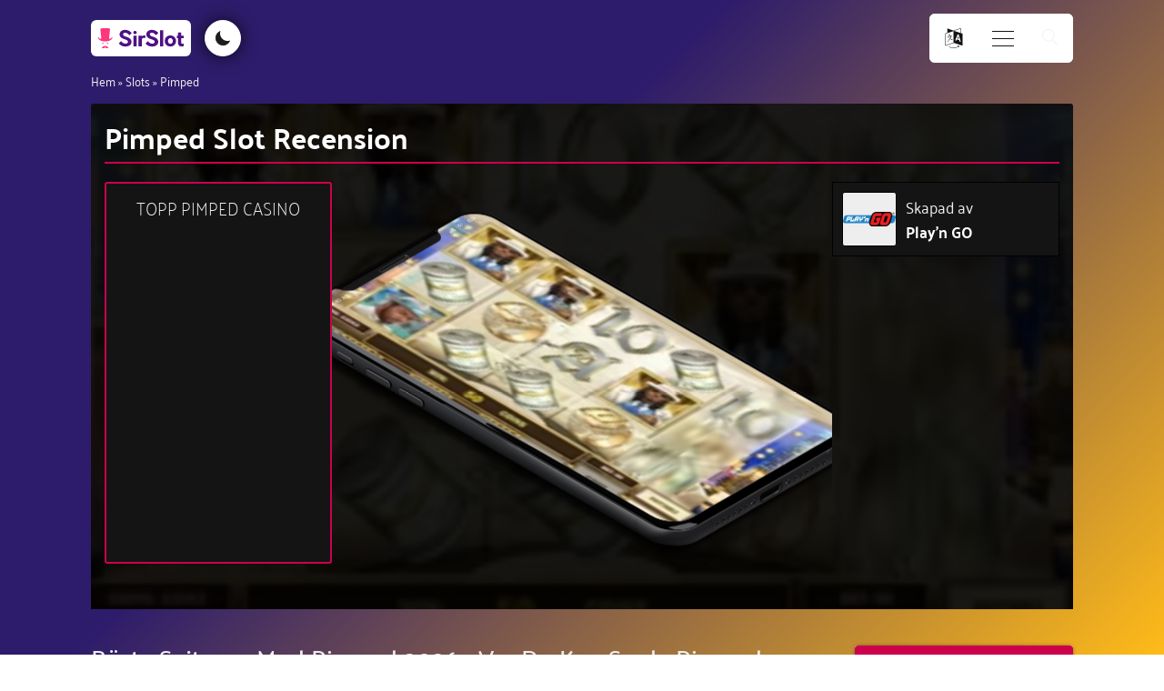

--- FILE ---
content_type: text/html; charset=UTF-8
request_url: https://sirslot.com/sv/spelautomater/pimped/
body_size: 36096
content:
<!DOCTYPE html>
<html lang="sv-SE" prefix="og: https://ogp.me/ns#" >
<head>
<meta charset="UTF-8">
<meta name="viewport" content="width=device-width, initial-scale=1.0">
<!-- WP_HEAD() START -->
	<style>img:is([sizes="auto" i], [sizes^="auto," i]) { contain-intrinsic-size: 3000px 1500px }</style>
	
<!-- Sökmotoroptimering av Rank Math PRO – https://rankmath.com/ -->
<title>Pimped Slot | RTP och regler | Bästa UK sajterna med Pimped 2026</title>
<meta name="description" content="(2026 Review) - ★ - play Play&#039;n Go Pimped slot for free and for real money at the best Pimped sites. SV TEST"/>
<meta name="robots" content="follow, index"/>
<link rel="canonical" href="https://sirslot.com/sv/spelautomater/pimped/" />
<meta property="og:locale" content="sv_SE" />
<meta property="og:type" content="article" />
<meta property="og:title" content="Pimped Slot | RTP och regler | Bästa UK sajterna med Pimped 2026" />
<meta property="og:description" content="(2026 Review) - ★ - play Play&#039;n Go Pimped slot for free and for real money at the best Pimped sites. SV TEST" />
<meta property="og:url" content="https://sirslot.com/sv/spelautomater/pimped/" />
<meta property="og:site_name" content="SirSlot.com" />
<meta property="og:updated_time" content="2022-01-18T13:04:39+00:00" />
<meta property="og:image" content="https://sirslot.com/wp-content/uploads/Pimped-Slot-1.jpg" />
<meta property="og:image:secure_url" content="https://sirslot.com/wp-content/uploads/Pimped-Slot-1.jpg" />
<meta property="og:image:width" content="460" />
<meta property="og:image:height" content="282" />
<meta property="og:image:alt" content="Pimped" />
<meta property="og:image:type" content="image/jpeg" />
<meta name="twitter:card" content="summary_large_image" />
<meta name="twitter:title" content="Pimped Slot | RTP och regler | Bästa UK sajterna med Pimped 2026" />
<meta name="twitter:description" content="(2026 Review) - ★ - play Play&#039;n Go Pimped slot for free and for real money at the best Pimped sites. SV TEST" />
<meta name="twitter:site" content="@SirSlotcom" />
<meta name="twitter:creator" content="@SirSlotcom" />
<meta name="twitter:image" content="https://sirslot.com/wp-content/uploads/Pimped-Slot-1.jpg" />
<script type="application/ld+json" class="rank-math-schema-pro">{"@context":"https://schema.org","@graph":[{"@type":"BreadcrumbList","@id":"https://sirslot.com/sv/spelautomater/pimped/#breadcrumb","itemListElement":[{"@type":"ListItem","position":"1","item":{"@id":"/sv/","name":"Hem"}},{"@type":"ListItem","position":"2","item":{"@id":"https://sirslot.com/sv/spelautomater/","name":"Slots"}},{"@type":"ListItem","position":"3","item":{"@id":"https://sirslot.com/sv/spelautomater/pimped/","name":"Pimped"}}]}]}</script>
<!-- /Rank Math SEO-tillägg för WordPress -->

<link rel='dns-prefetch' href='//www.googletagmanager.com' />
<link rel="alternate" type="application/rss+xml" title="SirSlot.com &raquo; Kommentarsflöde för Pimped" href="https://sirslot.com/sv/spelautomater/pimped/feed/" />
<link id="ma-customfonts" href="//sirslot.com/wp-content/uploads/fonts/ma_customfonts.css?ver=1f634a73" rel="stylesheet" type="text/css" /><link rel='stylesheet' id='wp-block-library-css' href='https://sirslot.com/wp-includes/css/dist/block-library/style.min.css?ver=6.8.3' type='text/css' media='all' />
<style id='classic-theme-styles-inline-css' type='text/css'>
/*! This file is auto-generated */
.wp-block-button__link{color:#fff;background-color:#32373c;border-radius:9999px;box-shadow:none;text-decoration:none;padding:calc(.667em + 2px) calc(1.333em + 2px);font-size:1.125em}.wp-block-file__button{background:#32373c;color:#fff;text-decoration:none}
</style>
<link rel='stylesheet' id='ultimate_blocks-cgb-style-css-css' href='https://sirslot.com/wp-content/plugins/ultimate-blocks/dist/blocks.style.build.css?ver=3.4.5' type='text/css' media='all' />
<style id='safe-svg-svg-icon-style-inline-css' type='text/css'>
.safe-svg-cover{text-align:center}.safe-svg-cover .safe-svg-inside{display:inline-block;max-width:100%}.safe-svg-cover svg{fill:currentColor;height:100%;max-height:100%;max-width:100%;width:100%}

</style>
<style id='global-styles-inline-css' type='text/css'>
:root{--wp--preset--aspect-ratio--square: 1;--wp--preset--aspect-ratio--4-3: 4/3;--wp--preset--aspect-ratio--3-4: 3/4;--wp--preset--aspect-ratio--3-2: 3/2;--wp--preset--aspect-ratio--2-3: 2/3;--wp--preset--aspect-ratio--16-9: 16/9;--wp--preset--aspect-ratio--9-16: 9/16;--wp--preset--color--black: #000000;--wp--preset--color--cyan-bluish-gray: #abb8c3;--wp--preset--color--white: #ffffff;--wp--preset--color--pale-pink: #f78da7;--wp--preset--color--vivid-red: #cf2e2e;--wp--preset--color--luminous-vivid-orange: #ff6900;--wp--preset--color--luminous-vivid-amber: #fcb900;--wp--preset--color--light-green-cyan: #7bdcb5;--wp--preset--color--vivid-green-cyan: #00d084;--wp--preset--color--pale-cyan-blue: #8ed1fc;--wp--preset--color--vivid-cyan-blue: #0693e3;--wp--preset--color--vivid-purple: #9b51e0;--wp--preset--gradient--vivid-cyan-blue-to-vivid-purple: linear-gradient(135deg,rgba(6,147,227,1) 0%,rgb(155,81,224) 100%);--wp--preset--gradient--light-green-cyan-to-vivid-green-cyan: linear-gradient(135deg,rgb(122,220,180) 0%,rgb(0,208,130) 100%);--wp--preset--gradient--luminous-vivid-amber-to-luminous-vivid-orange: linear-gradient(135deg,rgba(252,185,0,1) 0%,rgba(255,105,0,1) 100%);--wp--preset--gradient--luminous-vivid-orange-to-vivid-red: linear-gradient(135deg,rgba(255,105,0,1) 0%,rgb(207,46,46) 100%);--wp--preset--gradient--very-light-gray-to-cyan-bluish-gray: linear-gradient(135deg,rgb(238,238,238) 0%,rgb(169,184,195) 100%);--wp--preset--gradient--cool-to-warm-spectrum: linear-gradient(135deg,rgb(74,234,220) 0%,rgb(151,120,209) 20%,rgb(207,42,186) 40%,rgb(238,44,130) 60%,rgb(251,105,98) 80%,rgb(254,248,76) 100%);--wp--preset--gradient--blush-light-purple: linear-gradient(135deg,rgb(255,206,236) 0%,rgb(152,150,240) 100%);--wp--preset--gradient--blush-bordeaux: linear-gradient(135deg,rgb(254,205,165) 0%,rgb(254,45,45) 50%,rgb(107,0,62) 100%);--wp--preset--gradient--luminous-dusk: linear-gradient(135deg,rgb(255,203,112) 0%,rgb(199,81,192) 50%,rgb(65,88,208) 100%);--wp--preset--gradient--pale-ocean: linear-gradient(135deg,rgb(255,245,203) 0%,rgb(182,227,212) 50%,rgb(51,167,181) 100%);--wp--preset--gradient--electric-grass: linear-gradient(135deg,rgb(202,248,128) 0%,rgb(113,206,126) 100%);--wp--preset--gradient--midnight: linear-gradient(135deg,rgb(2,3,129) 0%,rgb(40,116,252) 100%);--wp--preset--font-size--small: 13px;--wp--preset--font-size--medium: 20px;--wp--preset--font-size--large: 36px;--wp--preset--font-size--x-large: 42px;--wp--preset--spacing--20: 0.44rem;--wp--preset--spacing--30: 0.67rem;--wp--preset--spacing--40: 1rem;--wp--preset--spacing--50: 1.5rem;--wp--preset--spacing--60: 2.25rem;--wp--preset--spacing--70: 3.38rem;--wp--preset--spacing--80: 5.06rem;--wp--preset--shadow--natural: 6px 6px 9px rgba(0, 0, 0, 0.2);--wp--preset--shadow--deep: 12px 12px 50px rgba(0, 0, 0, 0.4);--wp--preset--shadow--sharp: 6px 6px 0px rgba(0, 0, 0, 0.2);--wp--preset--shadow--outlined: 6px 6px 0px -3px rgba(255, 255, 255, 1), 6px 6px rgba(0, 0, 0, 1);--wp--preset--shadow--crisp: 6px 6px 0px rgba(0, 0, 0, 1);}:where(.is-layout-flex){gap: 0.5em;}:where(.is-layout-grid){gap: 0.5em;}body .is-layout-flex{display: flex;}.is-layout-flex{flex-wrap: wrap;align-items: center;}.is-layout-flex > :is(*, div){margin: 0;}body .is-layout-grid{display: grid;}.is-layout-grid > :is(*, div){margin: 0;}:where(.wp-block-columns.is-layout-flex){gap: 2em;}:where(.wp-block-columns.is-layout-grid){gap: 2em;}:where(.wp-block-post-template.is-layout-flex){gap: 1.25em;}:where(.wp-block-post-template.is-layout-grid){gap: 1.25em;}.has-black-color{color: var(--wp--preset--color--black) !important;}.has-cyan-bluish-gray-color{color: var(--wp--preset--color--cyan-bluish-gray) !important;}.has-white-color{color: var(--wp--preset--color--white) !important;}.has-pale-pink-color{color: var(--wp--preset--color--pale-pink) !important;}.has-vivid-red-color{color: var(--wp--preset--color--vivid-red) !important;}.has-luminous-vivid-orange-color{color: var(--wp--preset--color--luminous-vivid-orange) !important;}.has-luminous-vivid-amber-color{color: var(--wp--preset--color--luminous-vivid-amber) !important;}.has-light-green-cyan-color{color: var(--wp--preset--color--light-green-cyan) !important;}.has-vivid-green-cyan-color{color: var(--wp--preset--color--vivid-green-cyan) !important;}.has-pale-cyan-blue-color{color: var(--wp--preset--color--pale-cyan-blue) !important;}.has-vivid-cyan-blue-color{color: var(--wp--preset--color--vivid-cyan-blue) !important;}.has-vivid-purple-color{color: var(--wp--preset--color--vivid-purple) !important;}.has-black-background-color{background-color: var(--wp--preset--color--black) !important;}.has-cyan-bluish-gray-background-color{background-color: var(--wp--preset--color--cyan-bluish-gray) !important;}.has-white-background-color{background-color: var(--wp--preset--color--white) !important;}.has-pale-pink-background-color{background-color: var(--wp--preset--color--pale-pink) !important;}.has-vivid-red-background-color{background-color: var(--wp--preset--color--vivid-red) !important;}.has-luminous-vivid-orange-background-color{background-color: var(--wp--preset--color--luminous-vivid-orange) !important;}.has-luminous-vivid-amber-background-color{background-color: var(--wp--preset--color--luminous-vivid-amber) !important;}.has-light-green-cyan-background-color{background-color: var(--wp--preset--color--light-green-cyan) !important;}.has-vivid-green-cyan-background-color{background-color: var(--wp--preset--color--vivid-green-cyan) !important;}.has-pale-cyan-blue-background-color{background-color: var(--wp--preset--color--pale-cyan-blue) !important;}.has-vivid-cyan-blue-background-color{background-color: var(--wp--preset--color--vivid-cyan-blue) !important;}.has-vivid-purple-background-color{background-color: var(--wp--preset--color--vivid-purple) !important;}.has-black-border-color{border-color: var(--wp--preset--color--black) !important;}.has-cyan-bluish-gray-border-color{border-color: var(--wp--preset--color--cyan-bluish-gray) !important;}.has-white-border-color{border-color: var(--wp--preset--color--white) !important;}.has-pale-pink-border-color{border-color: var(--wp--preset--color--pale-pink) !important;}.has-vivid-red-border-color{border-color: var(--wp--preset--color--vivid-red) !important;}.has-luminous-vivid-orange-border-color{border-color: var(--wp--preset--color--luminous-vivid-orange) !important;}.has-luminous-vivid-amber-border-color{border-color: var(--wp--preset--color--luminous-vivid-amber) !important;}.has-light-green-cyan-border-color{border-color: var(--wp--preset--color--light-green-cyan) !important;}.has-vivid-green-cyan-border-color{border-color: var(--wp--preset--color--vivid-green-cyan) !important;}.has-pale-cyan-blue-border-color{border-color: var(--wp--preset--color--pale-cyan-blue) !important;}.has-vivid-cyan-blue-border-color{border-color: var(--wp--preset--color--vivid-cyan-blue) !important;}.has-vivid-purple-border-color{border-color: var(--wp--preset--color--vivid-purple) !important;}.has-vivid-cyan-blue-to-vivid-purple-gradient-background{background: var(--wp--preset--gradient--vivid-cyan-blue-to-vivid-purple) !important;}.has-light-green-cyan-to-vivid-green-cyan-gradient-background{background: var(--wp--preset--gradient--light-green-cyan-to-vivid-green-cyan) !important;}.has-luminous-vivid-amber-to-luminous-vivid-orange-gradient-background{background: var(--wp--preset--gradient--luminous-vivid-amber-to-luminous-vivid-orange) !important;}.has-luminous-vivid-orange-to-vivid-red-gradient-background{background: var(--wp--preset--gradient--luminous-vivid-orange-to-vivid-red) !important;}.has-very-light-gray-to-cyan-bluish-gray-gradient-background{background: var(--wp--preset--gradient--very-light-gray-to-cyan-bluish-gray) !important;}.has-cool-to-warm-spectrum-gradient-background{background: var(--wp--preset--gradient--cool-to-warm-spectrum) !important;}.has-blush-light-purple-gradient-background{background: var(--wp--preset--gradient--blush-light-purple) !important;}.has-blush-bordeaux-gradient-background{background: var(--wp--preset--gradient--blush-bordeaux) !important;}.has-luminous-dusk-gradient-background{background: var(--wp--preset--gradient--luminous-dusk) !important;}.has-pale-ocean-gradient-background{background: var(--wp--preset--gradient--pale-ocean) !important;}.has-electric-grass-gradient-background{background: var(--wp--preset--gradient--electric-grass) !important;}.has-midnight-gradient-background{background: var(--wp--preset--gradient--midnight) !important;}.has-small-font-size{font-size: var(--wp--preset--font-size--small) !important;}.has-medium-font-size{font-size: var(--wp--preset--font-size--medium) !important;}.has-large-font-size{font-size: var(--wp--preset--font-size--large) !important;}.has-x-large-font-size{font-size: var(--wp--preset--font-size--x-large) !important;}
:where(.wp-block-post-template.is-layout-flex){gap: 1.25em;}:where(.wp-block-post-template.is-layout-grid){gap: 1.25em;}
:where(.wp-block-columns.is-layout-flex){gap: 2em;}:where(.wp-block-columns.is-layout-grid){gap: 2em;}
:root :where(.wp-block-pullquote){font-size: 1.5em;line-height: 1.6;}
</style>
<link rel='stylesheet' id='ub-extension-style-css-css' href='https://sirslot.com/wp-content/plugins/ultimate-blocks/src/extensions/style.css?ver=6.8.3' type='text/css' media='all' />
<link rel='stylesheet' id='oxygen-aos-css' href='https://sirslot.com/wp-content/plugins/oxygen/component-framework/vendor/aos/aos.css?ver=6.8.3' type='text/css' media='all' />
<link rel='stylesheet' id='oxygen-css' href='https://sirslot.com/wp-content/plugins/oxygen/component-framework/oxygen.css?ver=4.9.2' type='text/css' media='all' />
<script type="text/javascript" src="https://sirslot.com/wp-content/plugins/oxygen/component-framework/vendor/aos/aos.js?ver=1" id="oxygen-aos-js"></script>
<script type="text/javascript" src="https://sirslot.com/wp-includes/js/jquery/jquery.min.js?ver=3.7.1" id="jquery-core-js"></script>
<script type="text/javascript" id="fullworks-anti-spam-front-logged-out-js-extra">
/* <![CDATA[ */
var FullworksAntiSpamFELO = {"form_selectors":"#commentform, #comments-form,.comment-form, .wpd_comm_form, .frm-fluent-form","ajax_url":"https:\/\/sirslot.com\/wp-admin\/admin-ajax.php"};
/* ]]> */
</script>
<script type="text/javascript" src="https://sirslot.com/wp-content/plugins/fullworks-anti-spam/frontend/js/frontend.js?ver=2.6.662" id="fullworks-anti-spam-front-logged-out-js"></script>

<!-- Kodblock för ”Google-tagg (gtag.js)” tillagt av Site Kit -->
<!-- Kodblock för ”Google Analytics” tillagt av Site Kit -->
<script type="text/javascript" src="https://www.googletagmanager.com/gtag/js?id=G-3QRHNZNNL5" id="google_gtagjs-js" async></script>
<script type="text/javascript" id="google_gtagjs-js-after">
/* <![CDATA[ */
window.dataLayer = window.dataLayer || [];function gtag(){dataLayer.push(arguments);}
gtag("set","linker",{"domains":["sirslot.com"]});
gtag("js", new Date());
gtag("set", "developer_id.dZTNiMT", true);
gtag("config", "G-3QRHNZNNL5");
/* ]]> */
</script>
<link rel="EditURI" type="application/rsd+xml" title="RSD" href="https://sirslot.com/xmlrpc.php?rsd" />
<meta name="generator" content="WordPress 6.8.3" />
<link rel='shortlink' href='https://sirslot.com/?p=55016' />
<link rel="alternate" title="oEmbed (JSON)" type="application/json+oembed" href="https://sirslot.com/wp-json/oembed/1.0/embed?url=https%3A%2F%2Fsirslot.com%2Fsv%2Fspelautomater%2Fpimped%2F" />
<link rel="alternate" title="oEmbed (XML)" type="text/xml+oembed" href="https://sirslot.com/wp-json/oembed/1.0/embed?url=https%3A%2F%2Fsirslot.com%2Fsv%2Fspelautomater%2Fpimped%2F&#038;format=xml" />
<meta name="generator" content="Site Kit by Google 1.165.0" /><meta name="theme-color" content="#2d1c6b">
<link rel="icon" href="https://sirslot.com/wp-content/uploads/cropped-logo-circle-32x32.png" sizes="32x32" />
<link rel="icon" href="https://sirslot.com/wp-content/uploads/cropped-logo-circle-192x192.png" sizes="192x192" />
<link rel="apple-touch-icon" href="https://sirslot.com/wp-content/uploads/cropped-logo-circle-180x180.png" />
<meta name="msapplication-TileImage" content="https://sirslot.com/wp-content/uploads/cropped-logo-circle-270x270.png" />
<link rel='stylesheet' id='oxygen-cache-648-css' href='//sirslot.com/wp-content/uploads/oxygen/css/648.css?cache=1764841254&#038;ver=6.8.3' type='text/css' media='all' />
<link rel='stylesheet' id='oxygen-cache-715-css' href='//sirslot.com/wp-content/uploads/oxygen/css/715.css?cache=1646139378&#038;ver=6.8.3' type='text/css' media='all' />
<link rel='stylesheet' id='oxygen-universal-styles-css' href='//sirslot.com/wp-content/uploads/oxygen/css/universal.css?cache=1764841254&#038;ver=6.8.3' type='text/css' media='all' />
<!-- END OF WP_HEAD() -->
</head>
<body class="wp-singular slots-template-default single single-slots postid-55016 wp-theme-oxygen-is-not-a-theme  wp-embed-responsive oxygen-body" >




						<header id="_header-827-648" class="oxy-header-wrapper oxy-overlay-header oxy-header" ><div id="_header_row-828-648" class="oxy-header-row" ><div class="oxy-header-container"><div id="_header_left-829-648" class="oxy-header-left" ><a id="link-946-648" class="ct-link home-link1" href="https://sirslot.com/sv/" target="_self"  ><div id="fancy_icon-947-648" class="ct-fancy-icon site-logo-icon" ><svg id="svg-fancy_icon-947-648"><use xlink:href="#SirSlotIconsicon-Color-logo-with-background"></use></svg></div></a><div id="code_block-857-648" class="ct-code-block toggle-container" ><button id="toggle">
</button></div></div><div id="_header_center-830-648" class="oxy-header-center" ></div><div id="_header_right-831-648" class="oxy-header-right" ><div id="div_block-866-648" class="ct-div-block lang-toggle-container" ><div id="_toggle-867-648" class="oxy-toggle toggle-3397 toggle-3397-expanded lang-toggle"  data-oxy-toggle-initial-state="closed" data-oxy-toggle-active-class="toggle-3397-expanded" >
			<div class='oxy-expand-collapse-icon' href='#'></div>
			<div class='oxy-toggle-content'>
                <div id="fancy_icon-870-648" class="ct-fancy-icon lang-icon" ><svg id="svg-fancy_icon-870-648"><use xlink:href="#FontAwesomeicon-language"></use></svg></div>			</div>
		</div><div id="code_block-864-648" class="ct-code-block lang-switcher-container" ><ul class="language-switcher">
  	<li class="lang-item lang-item-8218 lang-item-ca no-translation lang-item-first"><a  lang="en-CA" hreflang="en-CA" href="https://sirslot.com/ca/"><img src="[data-uri]" alt="English (CA)" width="16" height="11" style="width: 16px; height: 11px;" /></a></li>
	<li class="lang-item lang-item-14 lang-item-uk no-translation"><a  lang="en-GB" hreflang="en-GB" href="https://sirslot.com/uk/"><img src="[data-uri]" alt="English (UK)" width="16" height="11" style="width: 16px; height: 11px;" /></a></li>
	<li class="lang-item lang-item-7 lang-item-es no-translation"><a  lang="es-ES" hreflang="es-ES" href="https://sirslot.com/es/"><img src="[data-uri]" alt="Español" width="16" height="11" style="width: 16px; height: 11px;" /></a></li>
	<li class="lang-item lang-item-76 lang-item-sv current-lang"><a  lang="sv-SE" hreflang="sv-SE" href="https://sirslot.com/sv/spelautomater/pimped/"><img src="[data-uri]" alt="Svenska" width="16" height="11" style="width: 16px; height: 11px;" /></a></li>
	<li class="lang-item lang-item-241 lang-item-de no-translation"><a  lang="de-DE" hreflang="de-DE" href="https://sirslot.com/de/"><img src="[data-uri]" alt="Deutsch" width="16" height="11" style="width: 16px; height: 11px;" /></a></li>
</ul></div></div>
		<div id="-burger-trigger-909-648" class="oxy-burger-trigger " ><button aria-label="Open menu" data-touch="click"  class="hamburger hamburger--squeeze " type="button"><span class="hamburger-box"><span class="hamburger-inner"></span></span></button></div>

		
		<div id="-off-canvas-906-648" class="oxy-off-canvas " ><div class="oxy-offcanvas_backdrop"></div><div id="-off-canvas-906-648-inner" class="offcanvas-inner oxy-inner-content" role="dialog" aria-label="offcanvas content" tabindex="0" data-start="false" data-click-outside="true" data-trigger-selector=".oxy-burger-trigger" data-esc="true" data-focus-selector=".offcanvas-inner" data-reset="400" data-hashclose="true" data-burger-sync="false" data-overflow="false" data-auto-aria="true" data-focus-trap="true" ><div id="code_block-879-648" class="ct-code-block dynamic-menu-container" ><div class="menu nav-menu dynamic-menu"><ul>
<li class="page_item page-item-52920"><a href="https://sirslot.com/sv/basta-3d-slots/">Bästa 3D Slots</a></li>
<li class="page_item page-item-56456"><a href="https://sirslot.com/sv/basta-jackpot-slots/">Bästa Jackpot Slots</a></li>
<li class="page_item page-item-52917"><a href="https://sirslot.com/sv/basta-klassiska-slots/">Bästa klassiska slots</a></li>
<li class="page_item page-item-52900"><a href="https://sirslot.com/sv/basta-nya-slots/">Bästa nya slots</a></li>
<li class="page_item page-item-52899"><a href="https://sirslot.com/sv/basta-svenska-slots/">Bästa svenska slots</a></li>
<li class="page_item page-item-52919"><a href="https://sirslot.com/sv/basta-videoslots/">Bästa videoslots</a></li>
<li class="page_item page-item-52865"><a href="https://sirslot.com/sv/casino-bonus/">Casino Bonus</a></li>
<li class="page_item page-item-52853"><a href="https://sirslot.com/sv/casino-cosmopol-spelansvar/">Casino Cosmopol spelansvar</a></li>
<li class="page_item page-item-52847"><a href="https://sirslot.com/sv/casino-lojalitetsprogram/">Casino Lojalitetsprogram</a></li>
<li class="page_item page-item-52850"><a href="https://sirslot.com/sv/casinofusk/">Casinofusk</a></li>
<li class="page_item page-item-52893"><a href="https://sirslot.com/sv/casinoslots/">Casinoslots</a></li>
<li class="page_item page-item-58606"><a href="https://sirslot.com/sv/contact/">Contact</a></li>
<li class="page_item page-item-52858"><a href="https://sirslot.com/sv/exklusiva-slots/">Exklusiva slots</a></li>
<li class="page_item page-item-52827"><a href="https://sirslot.com/sv/faq/">FAQ</a></li>
<li class="page_item page-item-52918"><a href="https://sirslot.com/sv/film-och-musik-slots/">Film och musik slots</a></li>
<li class="page_item page-item-52872"><a href="https://sirslot.com/sv/free-spins-2/">Free spins</a></li>
<li class="page_item page-item-63569"><a href="https://sirslot.com/sv/free-spins/">Free Spins</a></li>
<li class="page_item page-item-52906"><a href="https://sirslot.com/sv/gar-inte-att-spela-slots/">Går inte att spela slots</a></li>
<li class="page_item page-item-52840"><a href="https://sirslot.com/sv/gora-en-insattning/">Göra en insättning</a></li>
<li class="page_item page-item-52907"><a href="https://sirslot.com/sv/grans-pa-slotsspel/">Gräns på slotsspel</a></li>
<li class="page_item page-item-52866"><a href="https://sirslot.com/sv/gratis-slots/">Gratis slots</a></li>
<li class="page_item page-item-52895"><a href="https://sirslot.com/sv/gratissnurr/">Gratissnurr</a></li>
<li class="page_item page-item-52908"><a href="https://sirslot.com/sv/guider/">Guider</a></li>
<li class="page_item page-item-52838"><a href="https://sirslot.com/sv/hjalp-vid-spelberoende/">Hjälp vid spelberoende</a></li>
<li class="page_item page-item-1909"><a href="https://sirslot.com/sv/">Home - SV</a></li>
<li class="page_item page-item-52909"><a href="https://sirslot.com/sv/integritetspolicy/">Integritetspolicy</a></li>
<li class="page_item page-item-52832"><a href="https://sirslot.com/sv/klaga-pa-casinon-online/">Klaga på casinon online</a></li>
<li class="page_item page-item-52833"><a href="https://sirslot.com/sv/lat-inte-barnen-spela-slots/">Låt inte barnen spela slots</a></li>
<li class="page_item page-item-52884"><a href="https://sirslot.com/sv/live-casino/">Live Casino</a></li>
<li class="page_item page-item-52879"><a href="https://sirslot.com/sv/mobilcasino/">Mobilcasino</a></li>
<li class="page_item page-item-56474"><a href="https://sirslot.com/sv/mobil-slots/">Mobilslots</a></li>
<li class="page_item page-item-52873"><a href="https://sirslot.com/sv/nya-slots/">Nya slots</a></li>
<li class="page_item page-item-52856"><a href="https://sirslot.com/sv/nya-slots-under-2016/">Nya slots under 2016</a></li>
<li class="page_item page-item-63509"><a href="https://sirslot.com/sv/om-oss/">Om Oss</a></li>
<li class="page_item page-item-52897"><a href="https://sirslot.com/sv/ordlista/">Ordlista</a></li>
<li class="page_item page-item-52901"><a href="https://sirslot.com/sv/populara-slots/">Populära slots</a></li>
<li class="page_item page-item-52839"><a href="https://sirslot.com/sv/problem-med-insattning/">Problem med insättning</a></li>
<li class="page_item page-item-52904"><a href="https://sirslot.com/sv/problem-med-uttag/">Problem med uttag</a></li>
<li class="page_item page-item-52844"><a href="https://sirslot.com/sv/responsible-gambling/">Responsible Gambling</a></li>
<li class="page_item page-item-52843"><a href="https://sirslot.com/sv/slots-for-nyborjare/">Slots för nybörjare</a></li>
<li class="page_item page-item-52864"><a href="https://sirslot.com/sv/sokresultat/">Sökresultat</a></li>
<li class="page_item page-item-52842"><a href="https://sirslot.com/sv/sparra-konto/">Spärra konto</a></li>
<li class="page_item page-item-52841"><a href="https://sirslot.com/sv/spela-slots-lagom/">Spela slots lagom</a></li>
<li class="page_item page-item-52903"><a href="https://sirslot.com/sv/spela-slots-online-hitta-gratis-spelautomater-hos-sirslot/">Spela slots online hitta gratis spelautomater hos sirslot</a></li>
<li class="page_item page-item-52881"><a href="https://sirslot.com/sv/svenska-casino-online/">Svenska Casino Online</a></li>
<li class="page_item page-item-52902"><a href="https://sirslot.com/sv/sveriges-basta-slotssajt/">Sveriges bästa slotssajt</a></li>
<li class="page_item page-item-52542"><a href="https://sirslot.com/sv/swedish-slots-sites/">Swedish Slots Sites</a></li>
<li class="page_item page-item-52836"><a href="https://sirslot.com/sv/ta-ut-vinster/">Ta ut vinster</a></li>
<li class="page_item page-item-58573"><a href="https://sirslot.com/sv/tva-casinoversioner-en-gammal-och-en-for-mobilen/">Två casinoversioner – en ”gammal” och en för mobilen</a></li>
<li class="page_item page-item-52834"><a href="https://sirslot.com/sv/undvika-spelberoende/">Undvika spelberoende</a></li>
<li class="page_item page-item-52875"><a href="https://sirslot.com/sv/valja-slots/">Välja Slots</a></li>
<li class="page_item page-item-52890"><a href="https://sirslot.com/sv/vanliga-missforstand-om-vegas-spelautomater/">Vanliga missförstånd om Vegas spelautomater</a></li>
<li class="page_item page-item-52846"><a href="https://sirslot.com/sv/varfor-licens-pa-malta/">Varför licens på Malta</a></li>
<li class="page_item page-item-52888"><a href="https://sirslot.com/sv/vegas/">Vegas</a></li>
<li class="page_item page-item-52892"><a href="https://sirslot.com/sv/vegas-historia/">Vegas historia</a></li>
<li class="page_item page-item-52837"><a href="https://sirslot.com/sv/verified-by-visa/">Verified by Visa</a></li>
<li class="page_item page-item-52905"><a href="https://sirslot.com/sv/verifiering/">Verifiering</a></li>
<li class="page_item page-item-52849"><a href="https://sirslot.com/sv/vinna-pa-freespins/">Vinna på freespins</a></li>
</ul></div>

</div></div></div>

		
		<div id="-header-search-838-648" class="oxy-header-search " ><button aria-label="Open search" class="oxy-header-search_toggle oxy-header-search_toggle-open" data-prevent-scroll="false"><span class="oxy-header-search_toggle-text"></span><svg class="oxy-header-search_open-icon" id="open-header-search-838-648-icon"><use xlink:href="#Lineariconsicon-magnifier"></use></svg></button><form role="search" method="get" class="oxy-header-search_form" action="https://sirslot.com/sv/">
                    <div class="oxy-header-container">
                    <label>
                        <span class="screen-reader-text">Sök efter:</span>
                        <input  type="search" class="oxy-header-search_search-field" placeholder="Search..." value="" name="s" title="Sök efter:" />
                    </label><button aria-label="Close search" type=button class="oxy-header-search_toggle"><svg class="oxy-header-search_close-icon" id="close-header-search-838-648-icon"><use xlink:href="#Lineariconsicon-cross"></use></svg></button><input type="submit" class="search-submit" value="Sök" /></div></form></div>

		</div></div></div></header>
		<section id="section-543-469" class=" ct-section breadcrumbs" ><div class="ct-section-inner-wrap"><div id="shortcode-544-469" class="ct-shortcode breadcrumb" ><nav aria-label="breadcrumbs" class="rank-math-breadcrumb"><p><a href="/sv/">Hem</a><span class="separator"> &raquo; </span><a href="https://sirslot.com/sv/spelautomater/">Slots</a><span class="separator"> &raquo; </span><span class="last">Pimped</span></p></nav></div></div></section><main id="section-858-648" class=" ct-section" ><div class="ct-section-inner-wrap"><section id="section-432-470" class=" ct-section" ><div class="ct-section-inner-wrap"><div id="div_block-123-245" class="ct-div-block slots-hero" style="background-image:linear-gradient(rgba(1,1,1,0.9), rgba(1,1,1,0.9)), url(https://sirslot.com/wp-content/uploads/Pimped-Slot-1.jpg);background-size:auto,  cover;" ><div id="div_block-1245-470" class="ct-div-block h1-fancy h1-slots-hero" ><div id="code_block-1400-470" class="ct-code-block " ><h1 class="slots-h1-text">

Pimped Slot Recension
</h1></div><div id="code_block-1248-470" class="ct-code-block slots-rating" ></div></div><div id="div_block-1881-715" class="ct-div-block game-and-cta" ><div id="div_block-4367-715" class="ct-div-block game-cta" ><div id="code_block-4368-715" class="ct-code-block" ><h3 class="slots-header-cta-heading">
  Topp Pimped Casino</h3></div><div id="code_block-4369-715" class="ct-code-block game-cta-inner" ></div></div><div id="div_block-2842-715" class="ct-div-block slots-header-middle" ><div id="code_block-2699-715" class="ct-code-block phone-code-block" >
<div class="phone">
  <div class="phone-back">
    <div class="phone-left-side">
      <div class="phone-antena"></div>
      <div class="phone-button top"></div>
      <div class="phone-button"></div>
      <div class="phone-button bottom"></div>
      <div class="phone-antena bottom"></div>
    </div>
    <div class="phone-bottom">
      <div class="phone-antena"></div>
      <div class="bottom-speaker">
        <div></div>
        <div></div>
        <div></div>
        <div></div>
        <div></div>
        <div></div>
      </div>
      <div class="phone-screw">
        <div></div>
      </div>
      <div class="phone-charger">
      </div>
      <div class="phone-screw right">
        <div></div>
      </div>
       <div class="bottom-speaker right">
        <div></div>
        <div></div>
        <div></div>
        <div></div>
        <div></div>
        <div></div>
      </div>
      <div class="phone-antena right"></div>
    </div>
  </div>
  <div class="phone-screen"></div>
  <div class="phone-display">
    <div class="phone-notch">
      <div class="phone-speaker"></div>
    </div>
    <div class="display-content">
      <img width="460" height="282" src="https://sirslot.com/wp-content/uploads/Pimped-Slot-1.jpg" class="phone-image wp-post-image" alt="Screenshot of Pimped Online Slot Machine" decoding="async" loading="lazy" srcset="https://sirslot.com/wp-content/uploads/Pimped-Slot-1.jpg 460w, https://sirslot.com/wp-content/uploads/Pimped-Slot-1-300x184.jpg 300w, https://sirslot.com/wp-content/uploads/Pimped-Slot-1-150x92.jpg 150w" sizes="auto, (max-width: 460px) 100vw, 460px" />      <div class="notifications-bar">
        <div class="time">
          04:40 am        </div>
        <div class="range"></div>
        <div class="wifi"></div>
        <div class="battery"></div>
      </div>
     
      <div class="home-button"></div>
    </div>
  </div>
  <div class="phone-reflections">
    <div class="reflection-1"></div>
    <div class="reflection-2"></div>
    <div class="reflection-3"></div>
    <div class="reflection-4"></div>
    <div class="reflection-5"></div>
    <div class="reflection-6"></div>
    <div class="reflection-7"></div>
  </div>
</div></div></div><div id="div_block-1883-715" class="ct-div-block game-cta-wrapper" ><div id="div_block-1888-715" class="ct-div-block created-by" ><div id="code_block-1890-715" class="ct-code-block " >    <a class="created-by-logo"
       style="height: 60px; background: "
       href="https://sirslot.com/uk/software/playn-go/">
      <img width="300" height="83" src="https://sirslot.com/wp-content/uploads/Playn-Go-logo-300x83.png" class="created-by-logo-img wp-post-image" alt="Play&#039;n GO" title="Play&#039;n GO" decoding="async" loading="lazy" srcset="https://sirslot.com/wp-content/uploads/Playn-Go-logo-300x83.png 300w, https://sirslot.com/wp-content/uploads/Playn-Go-logo-150x41.png 150w, https://sirslot.com/wp-content/uploads/Playn-Go-logo.png 512w" sizes="auto, (max-width: 300px) 100vw, 300px" />	</a>
    </div><div id="code_block-1896-715" class="ct-code-block" >Skapad av	<a class="created-by-title"
       href="https://sirslot.com/uk/software/playn-go/">
      Play'n GO	</a>
</div></div></div></div><div id="code_block-4365-715" class="ct-code-block hero-button-container" ></div></div></div></section><section id="section-950-470" class=" ct-section" ><div class="ct-section-inner-wrap"><div id="div_block-1899-715" class="ct-div-block main" ><div id="div_block-1900-715" class="ct-div-block main-content" ><div id="div_block-4373-715" class="ct-div-block slots-content" ><div id="div_block-2231-715" class="ct-div-block slots-content" ><div id="code_block-1533-470" class="ct-code-block capitalise" ><h2>
  Bästa sajterna med Pimped 2026 - Var du kan spela Pimped spelautomat 
</h2> </div></div><div id="div_block-3391-715" class="ct-div-block slot-data-section" ><div id="div_block-3392-715" class="ct-div-block slot-info" ><div id="text_block-3393-715" class="ct-text-block slot-info-heading" ><span id="span-4992-715" class="ct-span" >Spelutvecklare</span></div><div id="code_block-3394-715" class="ct-code-block" >    <a class="logo-container"
       style="height: 60px; background: "
       href="https://sirslot.com/uk/software/playn-go/">
      <img width="300" height="83" src="https://sirslot.com/wp-content/uploads/Playn-Go-logo-300x83.png" class="created-by-logo-img wp-post-image" alt="Play&#039;n GO" title="Play&#039;n GO" decoding="async" loading="lazy" srcset="https://sirslot.com/wp-content/uploads/Playn-Go-logo-300x83.png 300w, https://sirslot.com/wp-content/uploads/Playn-Go-logo-150x41.png 150w, https://sirslot.com/wp-content/uploads/Playn-Go-logo.png 512w" sizes="auto, (max-width: 300px) 100vw, 300px" />	</a>
    </div></div><div id="div_block-3395-715" class="ct-div-block slot-info" ><div id="text_block-3396-715" class="ct-text-block slot-info-heading" ><span id="span-4994-715" class="ct-span" >Lanseringsdatum</span></div><div id="code_block-5442-715" class="ct-code-block" ></div></div><div id="div_block-3399-715" class="ct-div-block slot-info" ><div id="text_block-3400-715" class="ct-text-block slot-info-heading" ><span id="span-4996-715" class="ct-span" >Speltyp</span></div><div id="text_block-3401-715" class="ct-text-block" ><span id="span-3402-715" class="ct-span" ></span></div></div><div id="div_block-3403-715" class="ct-div-block slot-info" ><div id="text_block-3404-715" class="ct-text-block slot-info-heading" ><span id="span-4998-715" class="ct-span" >Teman</span></div><div id="text_block-3405-715" class="ct-text-block" ><span id="span-3406-715" class="ct-span" ></span></div></div><div id="div_block-3407-715" class="ct-div-block slot-info" ><div id="text_block-3408-715" class="ct-text-block slot-info-heading" ><span id="span-5000-715" class="ct-span" >RTP</span></div><div id="text_block-3409-715" class="ct-text-block" ><span id="span-3410-715" class="ct-span" >%</span></div></div><div id="div_block-3411-715" class="ct-div-block slot-info" ><div id="text_block-3412-715" class="ct-text-block slot-info-heading" >Variance</div><div id="text_block-3413-715" class="ct-text-block" ><span id="span-3414-715" class="ct-span" ></span></div></div></div><div id="div_block-904-470" class="ct-div-block slot-data-section" ><div id="div_block-928-470" class="ct-div-block slot-info" ><div id="text_block-929-470" class="ct-text-block slot-info-heading" ><span id="span-5003-715" class="ct-span" >Hjul</span></div><div id="text_block-930-470" class="ct-text-block" ><span id="span-931-470" class="ct-span" ></span></div></div><div id="div_block-932-470" class="ct-div-block slot-info" ><div id="text_block-933-470" class="ct-text-block slot-info-heading" ><span id="span-5005-715" class="ct-span" >Hjul</span></div><div id="text_block-934-470" class="ct-text-block" ><span id="span-935-470" class="ct-span" ></span></div></div><div id="div_block-937-470" class="ct-div-block slot-info" ><div id="text_block-938-470" class="ct-text-block slot-info-heading" ><span id="span-5007-715" class="ct-span" >Minsta insats</span></div><div id="text_block-939-470" class="ct-text-block" ><span id="span-940-470" class="ct-span" ></span></div></div><div id="div_block-941-470" class="ct-div-block slot-info" ><div id="text_block-942-470" class="ct-text-block slot-info-heading" ><span id="span-5009-715" class="ct-span" >Högsta insats</span></div><div id="text_block-943-470" class="ct-text-block" ><span id="span-944-470" class="ct-span" ></span></div></div><div id="div_block-945-470" class="ct-div-block slot-info" ><div id="text_block-946-470" class="ct-text-block slot-info-heading" ><span id="span-5011-715" class="ct-span" >Högsta insats</span></div><div id="text_block-947-470" class="ct-text-block" ><span id="span-948-470" class="ct-span" ></span></div></div></div><div id="div_block-3377-715" class="ct-div-block paytable-container" ><div id="div_block-3380-715" class="ct-div-block paytable-features" ><div id="text_block-3381-715" class="ct-text-block slot-info-heading" >Features</div><div id="code_block-3378-715" class="ct-code-block " ></div></div></div><div id="div_block-3954-715" class="ct-div-block slot-section" ><div id="code_block-5229-715" class="ct-code-block" ><h2 class="slot-h2">
  Pimped Så tycker spelarna</h2></div><div id="_tabs-3976-715" class="oxy-tabs-wrapper oxy-tabs" data-oxy-tabs-active-tab-class='tabs-4431-tab-active' data-oxy-tabs-contents-wrapper='_tabs_contents-3983-715' ><div id="_tab-3977-715" class="oxy-tab tabs-4431-tab tabs-4431-tab-active" ><div id="code_block-5230-715" class="ct-code-block" >Läs recensioner</div></div><div id="_tab-3978-715" class="oxy-tab tabs-4431-tab tabs-4431-tab-active" ><div id="code_block-5231-715" class="ct-code-block" >Skriv recension</div></div></div><div id="_tabs_contents-3983-715" class="oxy-tabs-contents-wrapper oxy-tabs-contents" ><div id="_tab_content-3984-715" class="oxy-tab-content tabs-contents-4431-tab  oxy-tabs-contents-content-hidden" >
                <div id="_comments-3962-715" class="oxy-comments" >
                </div>
        <div id="text_block-6862-715" class="ct-text-block" >Be the first to comment!</div></div><div id="_tab_content-3985-715" class="oxy-tab-content tabs-contents-4431-tab  oxy-tabs-contents-content-hidden" >
                <div id="_comment_form-3961-715" class="oxy-comment-form comments-form" >
                        	<div id="respond" class="comment-respond">
		<h3 id="reply-title" class="comment-reply-title">Lämna ett svar <small><a rel="nofollow" id="cancel-comment-reply-link" href="/sv/spelautomater/pimped/#respond" style="display:none;">Avbryt svar</a></small></h3><form action="https://sirslot.com/wp-comments-post.php" method="post" id="commentform" class="comment-form"><p class="comment-notes"><span id="email-notes">Din e-postadress kommer inte publiceras.</span> <span class="required-field-message">Obligatoriska fält är märkta <span class="required">*</span></span></p><p class="comment-form-comment"><label for="comment">Kommentar <span class="required">*</span></label> <textarea id="comment" name="comment" cols="45" rows="8" maxlength="65525" required="required"></textarea></p><p class="comment-form-author"><label for="author">Namn <span class="required">*</span></label> <input id="author" name="author" type="text" value="" size="30" maxlength="245" autocomplete="name" required="required" /></p>
<p class="comment-form-email"><label for="email">E-postadress <span class="required">*</span></label> <input id="email" name="email" type="text" value="" size="30" maxlength="100" aria-describedby="email-notes" autocomplete="email" required="required" /></p>
<p class="comment-form-url"><label for="url">Webbplats</label> <input id="url" name="url" type="text" value="" size="30" maxlength="200" autocomplete="url" /></p>
<p class="comment-form-cookies-consent"><input id="wp-comment-cookies-consent" name="wp-comment-cookies-consent" type="checkbox" value="yes" /> <label for="wp-comment-cookies-consent">Spara mitt namn, min e-postadress och webbplats i denna webbläsare till nästa gång jag skriver en kommentar.</label></p>
<p class="form-submit"><input name="submit" type="submit" id="submit" class="submit" value="Publicera kommentar" /> <input type='hidden' name='comment_post_ID' value='55016' id='comment_post_ID' />
<input type='hidden' name='comment_parent' id='comment_parent' value='0' />
</p></form>	</div><!-- #respond -->
	                        </div>
        
        </div></div><script type="text/javascript">var firstTab = document.querySelector('#_tabs_contents-3983-715 > .oxy-tabs-contents-content-hidden:first-child'); if(firstTab && firstTab.classList){firstTab.classList.remove("oxy-tabs-contents-content-hidden")};</script></div></div><div id="div_block-2226-715" class="ct-div-block slots-content" ><div id='inner_content-2227-715' class='ct-inner-content'><p><strong>Slotsnamn</strong>: Pimped</p>
<p> <strong>RTP</strong>: 96.51 procent</p>
<p> <strong>Leverantör</strong>: Playngo</p>
<p> Pimped har 5-hjul, 10 linjer och du kan satsa 5 mynt per linje.</p>
<p> Pimped slot inkluderar en staplad wild-symbol (WILD-knogjärnet) och en scatter ($ = dollar). Wilden ersätter de andra hjulsymbolerna (utom scatter) och skapar vinstkombinationer.</p>
<h2>Hip-hop slot Pimped</h2>
<p> Tre eller fler $-symboler på hjulen aktiverar Win Spins™-funktionen. Win Spins™-funktionen är en sekvens av freespins där varje snurr garanterat ger minst en vinst. Winspinsen kan återaktiveras upp till totalt 20 spins genom att få $ - symbolen på hjulen under winspins. Du får två extra spins per $-symbol.</p>
<p> Alla symboler kan dyka upp på samtliga hjul, både under huvudspelet och under Win Spins™-funktionen.</p>
<p> <strong>Bildkälla</strong>: YouTube</p>
</div></div><div id="div_block-3949-715" class="ct-div-block slot-section" ><div id="code_block-5237-715" class="ct-code-block" ><h2 class="slot-h2">
  Pimped FAQ - Vanliga frågor och svar</h2></div><div id="code_block-3952-715" class="ct-code-block slots-content" >


</div></div><div id="code_block-953-470" class="ct-code-block related-games" ><h2 class="slot-h2">
  Andra slotspel från  Play'n GO</h2>

		<div class="related-slots slots-slider">
					<div class="related-slot">
			<a href="https://sirslot.com/sv/spelautomater/polar-paws/">
				<img width="150" height="110" src="https://sirslot.com/wp-content/uploads/Polar-Paws-slot-150x110.png" class="slot-logo wp-post-image" alt="Polar Paws" decoding="async" loading="lazy" />				<div class="slot-title">Polar Paws</div>
				
								<div class="thumbnail-developer-tag">
					Quickspin				</div>
								
								<div class="thumbnail-rtp-tag">
					97.84%
				</div>
							</a>
		</div>
			<div class="related-slot">
			<a href="https://sirslot.com/sv/spelautomater/big-bad-wolf-christmas-special/">
				<img width="150" height="110" src="https://sirslot.com/wp-content/uploads/Big-Bad-Wolf-Christmas-Special-slot-150x110.jpg" class="slot-logo wp-post-image" alt="Big Bad Wolf Christmas Special" decoding="async" loading="lazy" />				<div class="slot-title">Big Bad Wolf Christmas Special</div>
				
								<div class="thumbnail-developer-tag">
					Quickspin				</div>
								
								<div class="thumbnail-rtp-tag">
					97.34%
				</div>
							</a>
		</div>
			<div class="related-slot">
			<a href="https://sirslot.com/sv/spelautomater/guns-n-roses-2/">
				<img width="150" height="110" src="https://sirslot.com/wp-content/uploads/Guns-N-Roses-slot-150x110.jpg" class="slot-logo wp-post-image" alt="Guns N&#039; Roses" decoding="async" loading="lazy" />				<div class="slot-title">Guns N' Roses</div>
				
								<div class="thumbnail-developer-tag">
					NetEnt				</div>
								
								<div class="thumbnail-rtp-tag">
					96.98%
				</div>
							</a>
		</div>
			<div class="related-slot">
			<a href="https://sirslot.com/sv/spelautomater/jimi-hendrix/">
				<img width="150" height="110" src="https://sirslot.com/wp-content/uploads/Jimi-Hendrix-slot-150x110.png" class="slot-logo wp-post-image" alt="Jimi Hendrix" decoding="async" loading="lazy" />				<div class="slot-title">Jimi Hendrix</div>
				
								<div class="thumbnail-developer-tag">
					NetEnt				</div>
								
								<div class="thumbnail-rtp-tag">
					96.9%
				</div>
							</a>
		</div>
			<div class="related-slot">
			<a href="https://sirslot.com/sv/spelautomater/dazzle-me/">
				<img width="150" height="110" src="https://sirslot.com/wp-content/uploads/Dazzle-Me-slot-150x110.jpg" class="slot-logo wp-post-image" alt="Dazzle Me" decoding="async" loading="lazy" />				<div class="slot-title">Dazzle Me</div>
				
								<div class="thumbnail-developer-tag">
					NetEnt				</div>
								
								<div class="thumbnail-rtp-tag">
					96.9%
				</div>
							</a>
		</div>
			<div class="related-slot">
			<a href="https://sirslot.com/sv/spelautomater/dead-or-alive/">
				<img width="150" height="110" src="https://sirslot.com/wp-content/uploads/Dead-or-Alive-slot-150x110.jpg" class="slot-logo wp-post-image" alt="Dead or Alive" decoding="async" loading="lazy" />				<div class="slot-title">Dead or Alive</div>
				
								<div class="thumbnail-developer-tag">
					NetEnt				</div>
								
								<div class="thumbnail-rtp-tag">
					96.82%
				</div>
							</a>
		</div>
			<div class="related-slot">
			<a href="https://sirslot.com/sv/spelautomater/dead-or-alive-2/">
				<img class="slot-logo fallback-logo" src="/wp-content/uploads/Symbol-only-squared.png" alt="Dead or Alive 2">				<div class="slot-title">Dead or Alive 2</div>
				
								<div class="thumbnail-developer-tag">
					NetEnt				</div>
								
								<div class="thumbnail-rtp-tag">
					96.82%
				</div>
							</a>
		</div>
			<div class="related-slot">
			<a href="https://sirslot.com/sv/spelautomater/copy-cats/">
				<img width="150" height="110" src="https://sirslot.com/wp-content/uploads/Copy-Cats-slot-150x110.jpg" class="slot-logo wp-post-image" alt="Copy Cats" decoding="async" loading="lazy" />				<div class="slot-title">Copy Cats</div>
				
								<div class="thumbnail-developer-tag">
					NetEnt				</div>
								
								<div class="thumbnail-rtp-tag">
					96.76%
				</div>
							</a>
		</div>
			<div class="related-slot">
			<a href="https://sirslot.com/sv/spelautomater/wild-wild-west/">
				<img width="150" height="110" src="https://sirslot.com/wp-content/uploads/Wild-Wild-West-slot-150x110.jpg" class="slot-logo wp-post-image" alt="Wild Wild West" decoding="async" loading="lazy" />				<div class="slot-title">Wild Wild West</div>
				
								<div class="thumbnail-developer-tag">
					NetEnt				</div>
								
								<div class="thumbnail-rtp-tag">
					96.74%
				</div>
							</a>
		</div>
			<div class="related-slot">
			<a href="https://sirslot.com/sv/spelautomater/secrets-of-christmas/">
				<img width="150" height="110" src="https://sirslot.com/wp-content/uploads/Secrets-of-Christmas-slot-150x110.jpg" class="slot-logo wp-post-image" alt="Secrets of Christmas" decoding="async" loading="lazy" />				<div class="slot-title">Secrets of Christmas</div>
				
								<div class="thumbnail-developer-tag">
					NetEnt				</div>
								
								<div class="thumbnail-rtp-tag">
					96.72%
				</div>
							</a>
		</div>
			</div>
	    <a class="go-button" 
       href="https://sirslot.com/uk/software/playn-go/">
      Se alla Play'n GO slotspel      
	</a>
</div></div><div id="div_block-6829-715" class="ct-div-block sidebar-1 sidebar-review" ><div id="div_block-6830-715" class="ct-div-block sidebar-list-container" ><div id="code_block-6831-715" class="ct-code-block sidebar-heading sidebar-heading-red" >Top 5 Slots Casinos</div><div id="_dynamic_list-6832-715" class="oxy-dynamic-list mini-toplist">                    
                                            
                                        
                    </div>
</div><div id="div_block-6839-715" class="ct-div-block home-tabs-container sidebar-list-container" ><div id="code_block-6840-715" class="ct-code-block sidebar-heading sidebar-heading-red" >Find Slots</div><div id="_tabs-6841-715" class="oxy-tabs-wrapper oxy-tabs sidebar-tabs" data-oxy-tabs-active-tab-class='tabs-9708-tab-active' data-oxy-tabs-contents-wrapper='_tabs_contents-6848-715' ><div id="_tab-6842-715" class="oxy-tab tabs-9708-tab tabs-9708-tab-active" ><div id="code_block-6843-715" class="ct-code-block" >Sök slots spel efter namn</div></div><div id="_tab-6844-715" class="oxy-tab tabs-9708-tab tabs-9708-tab-active" ><div id="code_block-6845-715" class="ct-code-block" >Sök slots efter spelutvecklare</div></div><div id="_tab-6846-715" class="oxy-tab tabs-9708-tab tabs-9708-tab-active" ><div id="code_block-6847-715" class="ct-code-block" >Utforska de bästa slotspelen</div></div></div><div id="_tabs_contents-6848-715" class="oxy-tabs-contents-wrapper oxy-tabs-contents" ><div id="_tab_content-6849-715" class="oxy-tab-content tabs-contents-9708-tab  oxy-tabs-contents-content-hidden" ><div id="code_block-6850-715" class="ct-code-block home-search-and-button sidebar-search" ><div class="facetwp-facet facetwp-facet-home_search_facet facetwp-type-autocomplete" data-name="home_search_facet" data-type="autocomplete"></div>
<button class="fwp-submit home-search-button" data-href="/sv/spelautomater/">
  Sök</button></div></div><div id="_tab_content-6851-715" class="oxy-tab-content tabs-contents-9708-tab  oxy-tabs-contents-content-hidden" ><div id="code_block-6852-715" class="ct-code-block home-search-and-button sidebar-search" ><div class="facetwp-facet facetwp-facet-home_provider_facet facetwp-type-dropdown" data-name="home_provider_facet" data-type="dropdown"></div><button class="fwp-submit home-search-button" data-href="/sv/spelautomater/">
	Sök</button></div></div><div id="_tab_content-6853-715" class="oxy-tab-content tabs-contents-9708-tab  oxy-tabs-contents-content-hidden" ><div id="code_block-6854-715" class="ct-code-block home-search-and-button sidebar-search" ><div class="facetwp-facet facetwp-facet-slots_features_dropdown facetwp-type-dropdown" data-name="slots_features_dropdown" data-type="dropdown"></div><button class="fwp-submit home-search-button" data-href="/sv/spelautomater/">
	Sök</button></div></div></div><script type="text/javascript">var firstTab = document.querySelector('#_tabs_contents-6848-715 > .oxy-tabs-contents-content-hidden:first-child'); if(firstTab && firstTab.classList){firstTab.classList.remove("oxy-tabs-contents-content-hidden")};</script><div id="code_block-6855-715" class="ct-code-block" ><div style="display:none">
	<div class="facetwp-template" data-name="home_search_template"><div class="fwpl-layout el-46arwi"><div class="fwpl-result r1"><div class="fwpl-row el-v38qp"><div class="fwpl-col fwpl-col el-uahnbr"></div></div></div><div class="fwpl-result r2"><div class="fwpl-row el-v38qp"><div class="fwpl-col fwpl-col el-uahnbr"></div></div></div><div class="fwpl-result r3"><div class="fwpl-row el-v38qp"><div class="fwpl-col fwpl-col el-uahnbr"></div></div></div><div class="fwpl-result r4"><div class="fwpl-row el-v38qp"><div class="fwpl-col fwpl-col el-uahnbr"></div></div></div><div class="fwpl-result r5"><div class="fwpl-row el-v38qp"><div class="fwpl-col fwpl-col el-uahnbr"></div></div></div><div class="fwpl-result r6"><div class="fwpl-row el-v38qp"><div class="fwpl-col fwpl-col el-uahnbr"></div></div></div><div class="fwpl-result r7"><div class="fwpl-row el-v38qp"><div class="fwpl-col fwpl-col el-uahnbr"></div></div></div><div class="fwpl-result r8"><div class="fwpl-row el-v38qp"><div class="fwpl-col fwpl-col el-uahnbr"></div></div></div><div class="fwpl-result r9"><div class="fwpl-row el-v38qp"><div class="fwpl-col fwpl-col el-uahnbr"></div></div></div><div class="fwpl-result r10"><div class="fwpl-row el-v38qp"><div class="fwpl-col fwpl-col el-uahnbr"></div></div></div><div class="fwpl-result r11"><div class="fwpl-row el-v38qp"><div class="fwpl-col fwpl-col el-uahnbr"></div></div></div><div class="fwpl-result r12"><div class="fwpl-row el-v38qp"><div class="fwpl-col fwpl-col el-uahnbr"></div></div></div><div class="fwpl-result r13"><div class="fwpl-row el-v38qp"><div class="fwpl-col fwpl-col el-uahnbr"></div></div></div><div class="fwpl-result r14"><div class="fwpl-row el-v38qp"><div class="fwpl-col fwpl-col el-uahnbr"></div></div></div><div class="fwpl-result r15"><div class="fwpl-row el-v38qp"><div class="fwpl-col fwpl-col el-uahnbr"></div></div></div><div class="fwpl-result r16"><div class="fwpl-row el-v38qp"><div class="fwpl-col fwpl-col el-uahnbr"></div></div></div><div class="fwpl-result r17"><div class="fwpl-row el-v38qp"><div class="fwpl-col fwpl-col el-uahnbr"></div></div></div><div class="fwpl-result r18"><div class="fwpl-row el-v38qp"><div class="fwpl-col fwpl-col el-uahnbr"></div></div></div><div class="fwpl-result r19"><div class="fwpl-row el-v38qp"><div class="fwpl-col fwpl-col el-uahnbr"></div></div></div><div class="fwpl-result r20"><div class="fwpl-row el-v38qp"><div class="fwpl-col fwpl-col el-uahnbr"></div></div></div><div class="fwpl-result r21"><div class="fwpl-row el-v38qp"><div class="fwpl-col fwpl-col el-uahnbr"></div></div></div><div class="fwpl-result r22"><div class="fwpl-row el-v38qp"><div class="fwpl-col fwpl-col el-uahnbr"></div></div></div><div class="fwpl-result r23"><div class="fwpl-row el-v38qp"><div class="fwpl-col fwpl-col el-uahnbr"></div></div></div><div class="fwpl-result r24"><div class="fwpl-row el-v38qp"><div class="fwpl-col fwpl-col el-uahnbr"></div></div></div><div class="fwpl-result r25"><div class="fwpl-row el-v38qp"><div class="fwpl-col fwpl-col el-uahnbr"></div></div></div><div class="fwpl-result r26"><div class="fwpl-row el-v38qp"><div class="fwpl-col fwpl-col el-uahnbr"></div></div></div><div class="fwpl-result r27"><div class="fwpl-row el-v38qp"><div class="fwpl-col fwpl-col el-uahnbr"></div></div></div><div class="fwpl-result r28"><div class="fwpl-row el-v38qp"><div class="fwpl-col fwpl-col el-uahnbr"></div></div></div><div class="fwpl-result r29"><div class="fwpl-row el-v38qp"><div class="fwpl-col fwpl-col el-uahnbr"></div></div></div><div class="fwpl-result r30"><div class="fwpl-row el-v38qp"><div class="fwpl-col fwpl-col el-uahnbr"></div></div></div></div>
<style>
.fwpl-layout, .fwpl-row {
    display: grid;
}
.fwpl-layout.el-46arwi {
    grid-template-columns: repeat(1, 1fr);
    grid-gap: 10px;
}
.fwpl-row.el-v38qp {
    grid-template-columns: 1fr;
}
</style>
</div></div></div></div><div id="div_block-6856-715" class="ct-div-block sidebar-list-container" ><div id="code_block-6857-715" class="ct-code-block sidebar-heading" >Anmäl dig</div><div id="shortcode-6858-715" class="ct-shortcode subscribe-form" ><div class='fluentform ff-default fluentform_wrapper_1 ffs_default_wrap'><form data-form_id="1" id="fluentform_1" class="frm-fluent-form fluent_form_1 ff-el-form-top ff_form_instance_1_1 ff-form-loading ffs_default" data-form_instance="ff_form_instance_1_1" method="POST" data-turnstile_key="0x4AAAAAAA7MA9R4Zr3BWzPa" ><fieldset  style="border: none!important;margin: 0!important;padding: 0!important;background-color: transparent!important;box-shadow: none!important;outline: none!important; min-inline-size: 100%;">
                    <legend class="ff_screen_reader_title" style="display: block; margin: 0!important;padding: 0!important;height: 0!important;text-indent: -999999px;width: 0!important;overflow:hidden;">Newsletter Form</legend><input type='hidden' name='__fluent_form_embded_post_id' value='55016' /><input type="hidden" id="_fluentform_1_fluentformnonce" name="_fluentform_1_fluentformnonce" value="1be641b7f0" /><input type="hidden" name="_wp_http_referer" value="/sv/spelautomater/pimped/" /><div data-type="name-element" data-name="names" class=" ff-field_container ff-name-field-wrapper" ><div class='ff-t-container'><div class='ff-t-cell '><div class='ff-el-group  ff-el-form-hide_label'><div class="ff-el-input--label asterisk-right"><label for='ff_1_names_first_name_' id='label_ff_1_names_first_name_' >First Name</label></div><div class='ff-el-input--content'><input type="text" name="names[first_name]" id="ff_1_names_first_name_" class="ff-el-form-control" placeholder="Your Name" aria-invalid="false" aria-required=false></div></div></div></div></div><div class='ff-el-group ff-el-form-hide_label'><div class="ff-el-input--label asterisk-right"><label for='ff_1_email' id='label_ff_1_email' aria-label="Email">Email</label></div><div class='ff-el-input--content'><input type="email" name="email" id="ff_1_email" class="ff-el-form-control" placeholder="Email Address" data-name="email"  aria-invalid="false" aria-required=false></div></div><div class='ff-el-group    ff-el-input--content'><div class='ff-el-form-check ff-el-tc'><label aria-label='I consent to having this website store my submitted information and receiving email newsletters.' class='ff-el-form-check-label ff_tc_label' for=gdpr-agreement_85c97e18c29ad88e41140f9d6ff0437f><span class='ff_tc_checkbox'><input type="checkbox" name="gdpr-agreement" class="ff-el-form-check-input ff_gdpr_field" data-name="gdpr-agreement" id="gdpr-agreement_85c97e18c29ad88e41140f9d6ff0437f"  value='on' aria-invalid='false' aria-required=true></span> <div class='ff_t_c'>I consent to having this website store my submitted information and receiving email newsletters.</div></label></div></div><div class='ff-el-group ' ><div class='ff-el-input--content'><div data-fluent_id='1' name='cf-turnstile-response'><div
		data-sitekey='0x4AAAAAAA7MA9R4Zr3BWzPa'
		data-theme='auto'
		id='fluentform-turnstile-1-1'
		class='ff-el-turnstile cf-turnstile'
		data-appearance='always'></div></div></div></div><div class='ff-el-group ff-text-left ff_submit_btn_wrapper'><button type="submit" class="ff-btn ff-btn-submit ff-btn-md ff_btn_style wpf_has_custom_css"  aria-label="Subscribe">Subscribe</button></div></fieldset></form><div id='fluentform_1_errors' class='ff-errors-in-stack ff_form_instance_1_1 ff-form-loading_errors ff_form_instance_1_1_errors'></div></div>            <script type="text/javascript">
                window.fluent_form_ff_form_instance_1_1 = {"id":"1","settings":{"layout":{"labelPlacement":"top","helpMessagePlacement":"with_label","errorMessagePlacement":"inline"},"restrictions":{"denyEmptySubmission":{"enabled":false}}},"form_instance":"ff_form_instance_1_1","form_id_selector":"fluentform_1","rules":{"names[first_name]":{"required":{"value":false,"message":"This field is required","global":false,"global_message":"This field is required"}},"names[middle_name]":{"required":{"value":false,"message":"This field is required","global":false,"global_message":"This field is required"}},"names[last_name]":{"required":{"value":false,"message":"This field is required","global":false,"global_message":"This field is required"}},"email":{"required":{"value":false,"message":"This field is required","global":false,"global_message":"This field is required"},"email":{"value":true,"message":"This field must contain a valid email","global":false,"global_message":"This field must contain a valid email"}},"gdpr-agreement":{"required":{"value":true,"message":"This field is required","global":false,"global_message":"This field is required"}},"cf-turnstile-response":[]},"debounce_time":300};
                            </script>
            </div></div></div></div></div></section></div></main><footer id="section-21-227" class=" ct-section footer" ><div class="ct-section-inner-wrap"><div id="div_block-948-648" class="ct-div-block trust-icons" ><img  id="image-953-648" alt="" src="https://sirslot.com/wp-content/uploads/plus-18-movie.png" class="ct-image trust-image age-image"/><a id="link-957-648" class="ct-link" href="https://www.begambleaware.org/" target="_blank" rel="nofollow" ><img  id="image-952-648" alt="" src="https://sirslot.com/wp-content/uploads/begambleawareorg_black_png.png" class="ct-image trust-image gambleaware-image"/></a></div><div id="code_block-913-648" class="ct-code-block footer-menu-dynamic-container" ><div class="menu-footer-menu-sv-container"><ul id="menu-footer-menu-sv" class="footer-menu-dynamic"><li id="menu-item-63425" class="menu-item menu-item-type-post_type menu-item-object-page menu-item-home menu-item-63425"><a href="https://sirslot.com/sv/">Hem</a></li>
<li id="menu-item-63418" class="menu-item menu-item-type-post_type menu-item-object-page menu-item-63418"><a href="https://sirslot.com/sv/contact/">Contact</a></li>
</ul></div></div><div id="div_block-918-648" class="ct-div-block social-icons" ><a id="link-927-648" class="ct-link" href="https://www.twitch.tv/sirslot" target="_blank" rel="nofollow" ><div id="fancy_icon-919-648" class="ct-fancy-icon social-icon" ><svg id="svg-fancy_icon-919-648"><use xlink:href="#FontAwesomeicon-twitch"></use></svg></div></a><a id="link-928-648" class="ct-link" href="https://www.youtube.com/channel/UC1cPcgclKik0VAi7EwhXzkw" target="_blank" rel="nofollow" ><div id="fancy_icon-920-648" class="ct-fancy-icon social-icon" ><svg id="svg-fancy_icon-920-648"><use xlink:href="#FontAwesomeicon-youtube-square"></use></svg></div></a><a id="link-926-648" class="ct-link" href="https://www.linkedin.com/company/sirslot/" target="_blank" rel="nofollow" ><div id="fancy_icon-921-648" class="ct-fancy-icon social-icon" ><svg id="svg-fancy_icon-921-648"><use xlink:href="#FontAwesomeicon-linkedin-square"></use></svg></div></a></div><div id="fancy_icon-942-648" class="ct-fancy-icon footer-logo" ><svg id="svg-fancy_icon-942-648"><use xlink:href="#SirSlotIconsicon-Black-logo---no-background"></use></svg></div><div id="code_block-59-227" class="ct-code-block copyright" >© 2026 SirSlot.com</div></div></footer><div id="div_block-929-648" class="ct-div-block fancy-bg" ><div id="div_block-930-648" class="ct-div-block wrap" ><div id="fancy_icon-931-648" class="ct-fancy-icon" ><svg id="svg-fancy_icon-931-648"><use xlink:href="#SirSlotIconsicon-bar"></use></svg></div><div id="fancy_icon-932-648" class="ct-fancy-icon" ><svg id="svg-fancy_icon-932-648"><use xlink:href="#SirSlotIconsicon-bell"></use></svg></div><div id="fancy_icon-933-648" class="ct-fancy-icon" ><svg id="svg-fancy_icon-933-648"><use xlink:href="#SirSlotIconsicon-cherry"></use></svg></div><div id="fancy_icon-934-648" class="ct-fancy-icon" ><svg id="svg-fancy_icon-934-648"><use xlink:href="#SirSlotIconsicon-chip-1"></use></svg></div><div id="fancy_icon-935-648" class="ct-fancy-icon" ><svg id="svg-fancy_icon-935-648"><use xlink:href="#SirSlotIconsicon-coin"></use></svg></div><div id="fancy_icon-936-648" class="ct-fancy-icon" ><svg id="svg-fancy_icon-936-648"><use xlink:href="#SirSlotIconsicon-diamond"></use></svg></div><div id="fancy_icon-937-648" class="ct-fancy-icon" ><svg id="svg-fancy_icon-937-648"><use xlink:href="#SirSlotIconsicon-slot-machine"></use></svg></div><div id="fancy_icon-938-648" class="ct-fancy-icon" ><svg id="svg-fancy_icon-938-648"><use xlink:href="#SirSlotIconsicon-slot-machine-1"></use></svg></div><div id="fancy_icon-939-648" class="ct-fancy-icon" ><svg id="svg-fancy_icon-939-648"><use xlink:href="#SirSlotIconsicon-watermelon"></use></svg></div><div id="fancy_icon-940-648" class="ct-fancy-icon" ><svg id="svg-fancy_icon-940-648"><use xlink:href="#SirSlotIconsicon-win"></use></svg></div></div></div><div id="div_block-943-648" class="ct-div-block logo-bg" ><div id="fancy_icon-944-648" class="ct-fancy-icon site-logo2" ><svg id="svg-fancy_icon-944-648"><use xlink:href="#SirSlotIconsicon-Symbol-only2"></use></svg></div></div><div id="fancy_icon-912-648" class="ct-fancy-icon basic-toplist-pro-icon-v2" ><svg id="svg-fancy_icon-912-648"><use xlink:href="#FontAwesomeicon-thumbs-up"></use></svg></div>	<!-- WP_FOOTER -->
<script type="speculationrules">
{"prefetch":[{"source":"document","where":{"and":[{"href_matches":"\/*"},{"not":{"href_matches":["\/wp-*.php","\/wp-admin\/*","\/wp-content\/uploads\/*","\/wp-content\/*","\/wp-content\/plugins\/*","\/wp-content\/themes\/intentionally-blank\/*","\/wp-content\/themes\/oxygen-is-not-a-theme\/*","\/*\\?(.+)"]}},{"not":{"selector_matches":"a[rel~=\"nofollow\"]"}},{"not":{"selector_matches":".no-prefetch, .no-prefetch a"}}]},"eagerness":"conservative"}]}
</script>
<script>jQuery(document).on('click','a[href*="#"]',function(t){if(jQuery(t.target).closest('.wc-tabs').length>0){return}if(jQuery(this).is('[href="#"]')||jQuery(this).is('[href="#0"]')||jQuery(this).is('[href*="replytocom"]')){return};if(location.pathname.replace(/^\//,"")==this.pathname.replace(/^\//,"")&&location.hostname==this.hostname){var e=jQuery(this.hash);(e=e.length?e:jQuery("[name="+this.hash.slice(1)+"]")).length&&(t.preventDefault(),jQuery("html, body").animate({scrollTop:e.offset().top-40},0))}});</script><style>.ct-FontAwesomeicon-linkedin-square{width:0.85714285714286em}</style>
<style>.ct-FontAwesomeicon-thumbs-up{width:0.89285714285714em}</style>
<style>.ct-FontAwesomeicon-youtube-square{width:0.85714285714286em}</style>
<style>.ct-FontAwesomeicon-language{width:0.85714285714286em}</style>
<?xml version="1.0"?><svg xmlns="http://www.w3.org/2000/svg" xmlns:xlink="http://www.w3.org/1999/xlink" aria-hidden="true" style="position: absolute; width: 0; height: 0; overflow: hidden;" version="1.1"><defs><symbol id="FontAwesomeicon-linkedin-square" viewBox="0 0 24 28"><title>linkedin-square</title><path d="M3.703 22.094h3.609v-10.844h-3.609v10.844zM7.547 7.906c-0.016-1.062-0.781-1.875-2.016-1.875s-2.047 0.812-2.047 1.875c0 1.031 0.781 1.875 2 1.875h0.016c1.266 0 2.047-0.844 2.047-1.875zM16.688 22.094h3.609v-6.219c0-3.328-1.781-4.875-4.156-4.875-1.937 0-2.797 1.078-3.266 1.828h0.031v-1.578h-3.609s0.047 1.016 0 10.844v0h3.609v-6.062c0-0.313 0.016-0.641 0.109-0.875 0.266-0.641 0.859-1.313 1.859-1.313 1.297 0 1.813 0.984 1.813 2.453v5.797zM24 6.5v15c0 2.484-2.016 4.5-4.5 4.5h-15c-2.484 0-4.5-2.016-4.5-4.5v-15c0-2.484 2.016-4.5 4.5-4.5h15c2.484 0 4.5 2.016 4.5 4.5z"/></symbol><symbol id="FontAwesomeicon-thumbs-up" viewBox="0 0 25 28"><title>thumbs-up</title><path d="M4 21c0-0.547-0.453-1-1-1-0.562 0-1 0.453-1 1 0 0.562 0.438 1 1 1 0.547 0 1-0.438 1-1zM6.5 13v10c0 0.547-0.453 1-1 1h-4.5c-0.547 0-1-0.453-1-1v-10c0-0.547 0.453-1 1-1h4.5c0.547 0 1 0.453 1 1zM25 13c0 0.828-0.328 1.719-0.859 2.328 0.172 0.5 0.234 0.969 0.234 1.188 0.031 0.781-0.203 1.516-0.672 2.141 0.172 0.578 0.172 1.203 0 1.828-0.156 0.578-0.453 1.094-0.844 1.469 0.094 1.172-0.172 2.125-0.766 2.828-0.672 0.797-1.703 1.203-3.078 1.219h-2.016c-2.234 0-4.344-0.734-6.031-1.313-0.984-0.344-1.922-0.672-2.469-0.688-0.531-0.016-1-0.453-1-1v-10.016c0-0.516 0.438-0.953 0.953-1 0.578-0.047 2.078-1.906 2.766-2.812 0.562-0.719 1.094-1.391 1.578-1.875 0.609-0.609 0.781-1.547 0.969-2.453 0.172-0.922 0.359-1.891 1.031-2.547 0.187-0.187 0.438-0.297 0.703-0.297 3.5 0 3.5 2.797 3.5 4 0 1.281-0.453 2.188-0.875 3-0.172 0.344-0.328 0.5-0.453 1h4.328c1.625 0 3 1.375 3 3z"/></symbol><symbol id="FontAwesomeicon-youtube-square" viewBox="0 0 24 28"><title>youtube-square</title><path d="M14.359 20.359v-2.453c0-0.516-0.156-0.781-0.453-0.781-0.172 0-0.344 0.078-0.516 0.25v3.5c0.172 0.172 0.344 0.25 0.516 0.25 0.297 0 0.453-0.25 0.453-0.766zM17.234 18.453h1.031v-0.531c0-0.531-0.172-0.797-0.516-0.797s-0.516 0.266-0.516 0.797v0.531zM8.313 14.297v1.094h-1.25v6.609h-1.156v-6.609h-1.219v-1.094h3.625zM11.453 16.266v5.734h-1.047v-0.625c-0.406 0.469-0.797 0.703-1.188 0.703-0.328 0-0.562-0.141-0.656-0.438-0.063-0.172-0.094-0.438-0.094-0.844v-4.531h1.031v4.219c0 0.234 0 0.375 0.016 0.406 0.016 0.156 0.094 0.234 0.234 0.234 0.219 0 0.422-0.156 0.656-0.484v-4.375h1.047zM15.391 18v2.281c0 0.516-0.031 0.906-0.109 1.141-0.125 0.438-0.406 0.656-0.828 0.656-0.359 0-0.719-0.219-1.062-0.641v0.562h-1.047v-7.703h1.047v2.516c0.328-0.406 0.688-0.625 1.062-0.625 0.422 0 0.703 0.219 0.828 0.656 0.078 0.234 0.109 0.609 0.109 1.156zM19.313 20.016v0.141c0 0.344-0.016 0.562-0.031 0.672-0.031 0.234-0.109 0.438-0.234 0.625-0.281 0.422-0.719 0.625-1.25 0.625-0.547 0-0.969-0.203-1.266-0.594-0.219-0.281-0.328-0.734-0.328-1.344v-2.016c0-0.609 0.094-1.047 0.313-1.344 0.297-0.391 0.719-0.594 1.25-0.594 0.516 0 0.938 0.203 1.219 0.594 0.219 0.297 0.328 0.734 0.328 1.344v1.188h-2.078v1.016c0 0.531 0.172 0.797 0.531 0.797 0.25 0 0.406-0.141 0.469-0.406 0-0.063 0.016-0.297 0.016-0.703h1.062zM12.266 7.141v2.438c0 0.531-0.172 0.797-0.5 0.797-0.344 0-0.5-0.266-0.5-0.797v-2.438c0-0.531 0.156-0.812 0.5-0.812 0.328 0 0.5 0.281 0.5 0.812zM20.594 18.281v0c0-1.344 0-2.766-0.297-4.062-0.219-0.922-0.969-1.594-1.859-1.687-2.125-0.234-4.281-0.234-6.438-0.234-2.141 0-4.297 0-6.422 0.234-0.906 0.094-1.656 0.766-1.859 1.687-0.297 1.297-0.313 2.719-0.313 4.062v0c0 1.328 0 2.75 0.313 4.062 0.203 0.906 0.953 1.578 1.844 1.687 2.141 0.234 4.297 0.234 6.438 0.234s4.297 0 6.438-0.234c0.891-0.109 1.641-0.781 1.844-1.687 0.313-1.313 0.313-2.734 0.313-4.062zM8.797 8.109l1.406-4.625h-1.172l-0.797 3.047-0.828-3.047h-1.219c0.234 0.719 0.5 1.437 0.734 2.156 0.375 1.094 0.609 1.906 0.719 2.469v3.141h1.156v-3.141zM13.312 9.375v-2.031c0-0.609-0.109-1.062-0.328-1.359-0.297-0.391-0.703-0.594-1.219-0.594-0.531 0-0.938 0.203-1.219 0.594-0.219 0.297-0.328 0.75-0.328 1.359v2.031c0 0.609 0.109 1.062 0.328 1.359 0.281 0.391 0.688 0.594 1.219 0.594 0.516 0 0.922-0.203 1.219-0.594 0.219-0.281 0.328-0.75 0.328-1.359zM16.141 11.25h1.047v-5.781h-1.047v4.422c-0.234 0.328-0.453 0.484-0.656 0.484-0.141 0-0.234-0.078-0.25-0.25-0.016-0.031-0.016-0.156-0.016-0.406v-4.25h-1.047v4.578c0 0.406 0.031 0.672 0.094 0.859 0.109 0.281 0.344 0.422 0.672 0.422 0.391 0 0.781-0.234 1.203-0.703v0.625zM24 6.5v15c0 2.484-2.016 4.5-4.5 4.5h-15c-2.484 0-4.5-2.016-4.5-4.5v-15c0-2.484 2.016-4.5 4.5-4.5h15c2.484 0 4.5 2.016 4.5 4.5z"/></symbol><symbol id="FontAwesomeicon-language" viewBox="0 0 24 28"><title>language</title><path d="M10.219 16.844c-0.031 0.109-0.797-0.25-1-0.328-0.203-0.094-1.125-0.609-1.359-0.766s-1.125-0.891-1.234-0.938v0c-0.562 0.859-1.281 1.875-2.094 2.828-0.281 0.328-1.125 1.391-1.641 1.719-0.078 0.047-0.531 0.094-0.594 0.063 0.25-0.187 0.969-1.078 1.281-1.437 0.391-0.453 2.25-3.047 2.562-3.641 0.328-0.594 1.312-2.562 1.359-2.75-0.156-0.016-1.391 0.406-1.719 0.516-0.313 0.094-1.172 0.297-1.234 0.344-0.063 0.063-0.016 0.25-0.047 0.313s-0.313 0.203-0.484 0.234c-0.156 0.047-0.516 0.063-0.734 0-0.203-0.047-0.391-0.25-0.438-0.328 0 0-0.063-0.094-0.078-0.359 0.187-0.063 0.5-0.078 0.844-0.172s1.188-0.344 1.641-0.5 1.328-0.484 1.594-0.547c0.281-0.047 0.984-0.516 1.359-0.641s0.641-0.281 0.656-0.203 0 0.422-0.016 0.516c-0.016 0.078-0.766 1.547-0.875 1.781-0.063 0.125-0.5 0.953-1.203 2.047 0.25 0.109 0.781 0.328 1 0.438 0.266 0.125 2.125 0.906 2.219 0.938s0.266 0.75 0.234 0.875zM7.016 9.25c0.047 0.266-0.031 0.375-0.063 0.438-0.156 0.297-0.547 0.5-0.781 0.594s-0.625 0.187-0.938 0.187c-0.141-0.016-0.422-0.063-0.766-0.406-0.187-0.203-0.328-0.75-0.266-0.688s0.516 0.125 0.719 0.078 0.688-0.187 0.906-0.25c0.234-0.078 0.703-0.203 0.859-0.219 0.156 0 0.281 0.063 0.328 0.266zM17.922 11.266l0.984 3.547-2.172-0.656zM0.609 23.766l10.844-3.625v-16.125l-10.844 3.641v16.109zM20 18.813l1.594 0.484-2.828-10.266-1.563-0.484-3.375 8.375 1.594 0.484 0.703-1.719 3.297 1.016zM12.141 3.781l8.953 2.875v-5.938zM17 24.453l2.469 0.203-0.844 2.5-0.625-1.031c-1.266 0.812-2.828 1.437-4.312 1.687-0.453 0.094-0.969 0.187-1.422 0.187h-1.313c-1.656 0-4.672-0.984-5.984-1.937-0.094-0.078-0.125-0.141-0.125-0.25 0-0.172 0.125-0.297 0.281-0.297 0.141 0 0.875 0.453 1.078 0.547 1.406 0.703 3.375 1.344 4.953 1.344 1.953 0 3.281-0.25 5.063-1.016 0.516-0.234 0.969-0.531 1.453-0.797zM24 7.594v16.859c-12.078-3.844-12.094-3.844-12.094-3.844-0.25 0.109-11.453 3.891-11.609 3.891-0.125 0-0.234-0.078-0.281-0.203 0-0.016-0.016-0.031-0.016-0.047v-16.844c0.016-0.047 0.031-0.125 0.063-0.156 0.094-0.109 0.219-0.141 0.313-0.172 0.047-0.016 1-0.328 2.328-0.781v-6l8.719 3.094c0.109-0.031 9.828-3.391 9.969-3.391 0.172 0 0.313 0.125 0.313 0.328v6.531z"/></symbol><symbol id="FontAwesomeicon-twitch" viewBox="0 0 28 28"><title>twitch</title><path d="M14 6.781v6.781h-2.266v-6.781h2.266zM20.219 6.781v6.781h-2.266v-6.781h2.266zM20.219 18.656l3.953-3.969v-12.422h-18.656v16.391h5.094v3.391l3.391-3.391h6.219zM26.437 0v15.828l-6.781 6.781h-5.094l-3.391 3.391h-3.391v-3.391h-6.219v-18.094l1.703-4.516h23.172z"/></symbol></defs></svg><?xml version="1.0"?><svg xmlns="http://www.w3.org/2000/svg" xmlns:xlink="http://www.w3.org/1999/xlink" style="position: absolute; width: 0; height: 0; overflow: hidden;" version="1.1"><defs><symbol id="Lineariconsicon-magnifier" viewBox="0 0 20 20"><title>magnifier</title><path class="path1" d="M18.869 19.162l-5.943-6.484c1.339-1.401 2.075-3.233 2.075-5.178 0-2.003-0.78-3.887-2.197-5.303s-3.3-2.197-5.303-2.197-3.887 0.78-5.303 2.197-2.197 3.3-2.197 5.303 0.78 3.887 2.197 5.303 3.3 2.197 5.303 2.197c1.726 0 3.362-0.579 4.688-1.645l5.943 6.483c0.099 0.108 0.233 0.162 0.369 0.162 0.121 0 0.242-0.043 0.338-0.131 0.204-0.187 0.217-0.503 0.031-0.706zM1 7.5c0-3.584 2.916-6.5 6.5-6.5s6.5 2.916 6.5 6.5-2.916 6.5-6.5 6.5-6.5-2.916-6.5-6.5z"/></symbol><symbol id="Lineariconsicon-cross" viewBox="0 0 20 20"><title>cross</title><path class="path1" d="M10.707 10.5l5.646-5.646c0.195-0.195 0.195-0.512 0-0.707s-0.512-0.195-0.707 0l-5.646 5.646-5.646-5.646c-0.195-0.195-0.512-0.195-0.707 0s-0.195 0.512 0 0.707l5.646 5.646-5.646 5.646c-0.195 0.195-0.195 0.512 0 0.707 0.098 0.098 0.226 0.146 0.354 0.146s0.256-0.049 0.354-0.146l5.646-5.646 5.646 5.646c0.098 0.098 0.226 0.146 0.354 0.146s0.256-0.049 0.354-0.146c0.195-0.195 0.195-0.512 0-0.707l-5.646-5.646z"/></symbol></defs></svg><style>.ct-SirSlotIconsicon-Symbol-only2{width:0.71875em}</style>
<style>.ct-SirSlotIconsicon-Black-logo---no-background{width:3.59375em}</style>
<style>.ct-SirSlotIconsicon-Color-logo-with-background{width:3.59375em}</style>
<?xml version="1.0"?><svg xmlns="http://www.w3.org/2000/svg" xmlns:xlink="http://www.w3.org/1999/xlink" aria-hidden="true" style="position: absolute; width: 0; height: 0; overflow: hidden;" version="1.1"><defs><symbol id="SirSlotIconsicon-Symbol-only2" viewBox="0 0 23 32"><title>Symbol-only2</title><path fill="#fd367e" style="fill: var(--color1, #fd367e)" d="M13.196 28.339c-1.106-0.254-1.86 0.45-1.86 0.45s-0.754-0.705-1.86-0.45c-1.499 0.345-1.991 2.728-3.759 2.153 0 0 0.382 1.488 2.565 1.507s3.054-1.703 3.054-1.703 0.871 1.723 3.054 1.703c2.183-0.019 2.565-1.507 2.565-1.507-1.768 0.575-2.26-1.809-3.758-2.153z"/><path fill="#fd367e" style="fill: var(--color1, #fd367e)" d="M14.979 25.147c0.576 0 1.043-0.467 1.043-1.043s-0.467-1.043-1.043-1.043c-0.576 0-1.043 0.467-1.043 1.043s0.467 1.043 1.043 1.043z"/><path fill="#fd367e" style="fill: var(--color1, #fd367e)" d="M7.693 25.147c0.576 0 1.043-0.467 1.043-1.043s-0.467-1.043-1.043-1.043c-0.576 0-1.043 0.467-1.043 1.043s0.467 1.043 1.043 1.043z"/><path fill="#fd367e" style="fill: var(--color1, #fd367e)" d="M22.576 14.186c-0.047-0.184-0.309-0.213-0.407-0.048-1.527 2.591-3.038 2.924-3.936 2.822-0.475-0.054-0.807-0.473-0.759-0.924l1.527-14.236c0.067-0.622-0.405-1.18-1.060-1.253-2.224-0.247-4.392-0.589-6.642-0.544-2.193 0.043-4.422 0.306-6.569 0.544-0.655 0.073-1.127 0.631-1.060 1.253l1.527 14.236c0.048 0.451-0.284 0.87-0.759 0.924-0.899 0.102-2.409-0.231-3.936-2.822-0.097-0.165-0.36-0.137-0.407 0.048-0.146 0.576-0.227 1.621 0.547 2.79 2.19 3.306 6.873 4.149 10.693 4.209 3.82-0.061 8.504-0.904 10.693-4.209 0.774-1.169 0.693-2.214 0.547-2.79z"/></symbol><symbol id="SirSlotIconsicon-Black-logo---no-background" viewBox="0 0 115 32"><title>Black-logo---no-background</title><path d="M13.757 25.871c-0.885-0.204-1.488 0.36-1.488 0.36s-0.603-0.564-1.488-0.36c-1.199 0.276-1.592 2.183-3.007 1.723 0 0 0.305 1.19 2.052 1.206s2.443-1.363 2.443-1.363 0.697 1.378 2.443 1.363c1.746-0.016 2.052-1.206 2.052-1.206-1.414 0.46-1.808-1.447-3.007-1.723z"/><path d="M16.017 22.484c0 0.461-0.373 0.834-0.834 0.834s-0.834-0.373-0.834-0.834c0-0.461 0.373-0.834 0.834-0.834s0.834 0.373 0.834 0.834z"/><path d="M10.188 22.484c0 0.461-0.373 0.834-0.834 0.834s-0.834-0.373-0.834-0.834c0-0.461 0.373-0.834 0.834-0.834s0.834 0.373 0.834 0.834z"/><path d="M21.261 14.548c-0.037-0.147-0.248-0.17-0.326-0.038-1.222 2.073-2.43 2.339-3.149 2.258-0.38-0.043-0.646-0.378-0.607-0.739l1.222-11.389c0.053-0.498-0.324-0.944-0.848-1.002-1.779-0.197-3.513-0.471-5.313-0.435-1.755 0.034-3.538 0.245-5.255 0.435-0.524 0.058-0.901 0.504-0.848 1.002l1.222 11.389c0.039 0.361-0.228 0.696-0.607 0.739-0.719 0.081-1.927-0.185-3.149-2.258-0.078-0.132-0.288-0.11-0.326 0.038-0.116 0.461-0.182 1.297 0.438 2.232 1.752 2.645 5.498 3.319 8.555 3.368 3.056-0.049 6.803-0.723 8.554-3.367 0.619-0.936 0.554-1.771 0.438-2.232z"/><path d="M38.527 14.031c3.304 0.991 7.049 2.588 7.049 6.581 0 4.048-3.525 5.948-7.958 5.948-3.635 0-5.975-1.514-8.178-3.883l3.084-3.056c0.743 1.542 3.029 3.277 5.094 3.277 1.487-0.028 3.525-0.413 3.525-2.285 0-1.817-2.065-2.561-3.772-3.084-3.112-0.936-6.884-2.478-6.884-6.388 0-3.745 3.525-5.7 7.132-5.7 3.084 0 5.975 1.514 8.151 3.91l-2.974 2.974c-0.936-1.239-2.864-3.222-5.177-3.222-1.322 0-2.726 0.578-2.726 2.065 0 1.68 2.065 2.368 3.635 2.864zM52.052 12.709v13.603h-4.075v-13.603h4.075zM52.162 8.799c0 1.156-0.936 2.065-2.175 2.065-1.184 0-2.148-0.909-2.148-2.065 0-1.129 0.964-2.010 2.148-2.010 1.239 0 2.175 0.881 2.175 2.010zM63.375 12.902l-0.551 3.056c-1.019-0.441-1.212-0.358-1.68-0.358-1.652 0-2.616 0.881-2.616 3.056v7.655h-4.075v-13.603h4.075v1.212c0.523-0.936 1.955-1.404 2.864-1.404 0.854 0 1.349 0.028 1.983 0.386zM72.302 14.031c3.304 0.991 7.049 2.588 7.049 6.581 0 4.048-3.525 5.948-7.958 5.948-3.635 0-5.975-1.514-8.178-3.883l3.084-3.056c0.743 1.542 3.029 3.277 5.094 3.277 1.487-0.028 3.525-0.413 3.525-2.285 0-1.817-2.065-2.561-3.772-3.084-3.112-0.936-6.884-2.478-6.884-6.388 0-3.745 3.525-5.7 7.132-5.7 3.084 0 5.975 1.514 8.151 3.91l-2.974 2.974c-0.936-1.239-2.864-3.222-5.177-3.222-1.322 0-2.726 0.578-2.726 2.065 0 1.68 2.065 2.368 3.635 2.864zM85.717 5.825v20.487h-4.103v-20.487h4.103zM94.699 15.876c-1.68 0-3.084 1.487-3.084 3.662 0 2.148 1.404 3.635 3.084 3.635 1.707 0 3.112-1.487 3.112-3.635 0-2.175-1.404-3.662-3.112-3.662zM94.699 12.517c3.993 0 7.187 3.001 7.187 7.022s-3.194 6.994-7.187 6.994c-3.965 0-7.159-2.974-7.159-6.994s3.194-7.022 7.159-7.022zM108.418 20.53c0 0.991-0.028 2.643 1.487 2.643 0.743 0 1.212-0.303 1.735-0.688v3.359c-0.633 0.358-1.404 0.688-2.23 0.688-3.497 0-5.067-1.487-5.067-6.003v-4.461h-1.514v-3.359h1.514v-3.91h4.075v3.91h3.222v3.359h-3.222v4.461z"/></symbol><symbol id="SirSlotIconsicon-Color-logo-with-background" viewBox="0 0 115 32"><title>Color-logo-with-background</title><path fill="#fff" style="fill: var(--color3, #fff)" d="M0 0h114.839v32h-114.839v-32z"/><path fill="#fd367e" style="fill: var(--color1, #fd367e)" d="M13.757 25.871c-0.885-0.204-1.488 0.36-1.488 0.36s-0.603-0.564-1.488-0.36c-1.199 0.276-1.592 2.183-3.007 1.723 0 0 0.305 1.19 2.052 1.206s2.443-1.363 2.443-1.363 0.697 1.378 2.443 1.363c1.746-0.016 2.052-1.206 2.052-1.206-1.414 0.46-1.808-1.447-3.007-1.723z"/><path fill="#fd367e" style="fill: var(--color1, #fd367e)" d="M16.017 22.484c0 0.461-0.373 0.834-0.834 0.834s-0.834-0.373-0.834-0.834c0-0.461 0.373-0.834 0.834-0.834s0.834 0.373 0.834 0.834z"/><path fill="#fd367e" style="fill: var(--color1, #fd367e)" d="M10.188 22.484c0 0.461-0.373 0.834-0.834 0.834s-0.834-0.373-0.834-0.834c0-0.461 0.373-0.834 0.834-0.834s0.834 0.373 0.834 0.834z"/><path fill="#fd367e" style="fill: var(--color1, #fd367e)" d="M21.261 14.548c-0.037-0.147-0.248-0.17-0.326-0.038-1.222 2.073-2.43 2.339-3.149 2.258-0.38-0.043-0.646-0.378-0.607-0.739l1.222-11.389c0.053-0.498-0.324-0.944-0.848-1.002-1.779-0.197-3.513-0.471-5.313-0.435-1.755 0.034-3.538 0.245-5.255 0.435-0.524 0.058-0.901 0.504-0.848 1.002l1.222 11.389c0.039 0.361-0.228 0.696-0.607 0.739-0.719 0.081-1.927-0.185-3.149-2.258-0.078-0.132-0.288-0.11-0.326 0.038-0.116 0.461-0.182 1.297 0.438 2.232 1.752 2.645 5.498 3.319 8.555 3.368 3.056-0.049 6.803-0.723 8.554-3.367 0.619-0.936 0.554-1.771 0.438-2.232z"/><path fill="#4e1184" style="fill: var(--color2, #4e1184)" d="M38.527 14.031c3.304 0.991 7.049 2.588 7.049 6.581 0 4.048-3.525 5.948-7.958 5.948-3.635 0-5.975-1.514-8.178-3.883l3.084-3.056c0.743 1.542 3.029 3.277 5.094 3.277 1.487-0.028 3.525-0.413 3.525-2.285 0-1.817-2.065-2.561-3.772-3.084-3.112-0.936-6.884-2.478-6.884-6.388 0-3.745 3.525-5.7 7.132-5.7 3.084 0 5.975 1.514 8.151 3.91l-2.974 2.974c-0.936-1.239-2.864-3.222-5.177-3.222-1.322 0-2.726 0.578-2.726 2.065 0 1.68 2.065 2.368 3.635 2.864zM52.052 12.709v13.603h-4.075v-13.603h4.075zM52.162 8.799c0 1.156-0.936 2.065-2.175 2.065-1.184 0-2.148-0.909-2.148-2.065 0-1.129 0.964-2.010 2.148-2.010 1.239 0 2.175 0.881 2.175 2.010zM63.375 12.902l-0.551 3.056c-1.019-0.441-1.212-0.358-1.68-0.358-1.652 0-2.616 0.881-2.616 3.056v7.655h-4.075v-13.603h4.075v1.212c0.523-0.936 1.955-1.404 2.864-1.404 0.854 0 1.349 0.028 1.983 0.386zM72.302 14.031c3.304 0.991 7.049 2.588 7.049 6.581 0 4.048-3.525 5.948-7.958 5.948-3.635 0-5.975-1.514-8.178-3.883l3.084-3.056c0.743 1.542 3.029 3.277 5.094 3.277 1.487-0.028 3.525-0.413 3.525-2.285 0-1.817-2.065-2.561-3.772-3.084-3.112-0.936-6.884-2.478-6.884-6.388 0-3.745 3.525-5.7 7.132-5.7 3.084 0 5.975 1.514 8.151 3.91l-2.974 2.974c-0.936-1.239-2.864-3.222-5.177-3.222-1.322 0-2.726 0.578-2.726 2.065 0 1.68 2.065 2.368 3.635 2.864zM85.717 5.825v20.487h-4.103v-20.487h4.103zM94.699 15.876c-1.68 0-3.084 1.487-3.084 3.662 0 2.148 1.404 3.635 3.084 3.635 1.707 0 3.112-1.487 3.112-3.635 0-2.175-1.404-3.662-3.112-3.662zM94.699 12.517c3.993 0 7.187 3.001 7.187 7.022s-3.194 6.994-7.187 6.994c-3.965 0-7.159-2.974-7.159-6.994s3.194-7.022 7.159-7.022zM108.418 20.53c0 0.991-0.028 2.643 1.487 2.643 0.743 0 1.212-0.303 1.735-0.688v3.359c-0.633 0.358-1.404 0.688-2.23 0.688-3.497 0-5.067-1.487-5.067-6.003v-4.461h-1.514v-3.359h1.514v-3.91h4.075v3.91h3.222v3.359h-3.222v4.461z"/></symbol><symbol id="SirSlotIconsicon-bar" viewBox="0 0 32 32"><title>bar</title><path fill="#f7b239" style="fill: var(--color4, #f7b239)" d="M27.15 22.769v0.001c-2.289 3.76-6.426 6.273-11.149 6.273s-8.86-2.512-11.149-6.273v-0.001l11.627-2.185 10.672 2.185z"/><path fill="#f7b239" style="fill: var(--color4, #f7b239)" d="M27.15 9.23l-11.681 1.751-10.619-1.751c2.288-3.761 6.425-6.272 11.15-6.272s8.861 2.512 11.15 6.272z"/><path fill="#f95428" style="fill: var(--color5, #f95428)" d="M32 10.871v10.256c0 0.906-0.735 1.641-1.641 1.641h-28.718c-0.906 0-1.641-0.735-1.641-1.641v-10.256c0-0.906 0.735-1.641 1.641-1.641h28.718c0.906 0 1.641 0.735 1.641 1.641z"/><path fill="#fff" style="fill: var(--color3, #fff)" d="M10.849 15.394c0.199-0.307 0.315-0.673 0.315-1.065 0-1.082-0.88-1.962-1.962-1.962h-1.365c-0.33 0-0.597 0.267-0.597 0.597v6.073c0 0.33 0.267 0.597 0.597 0.597h1.977c1.082 0 1.962-0.88 1.962-1.962v-0.611c0-0.702-0.371-1.319-0.927-1.666zM8.434 13.56h0.768c0.424 0 0.768 0.345 0.768 0.768s-0.345 0.768-0.768 0.768h-0.768v-1.537zM10.582 17.671c0 0.424-0.345 0.768-0.768 0.768h-1.38v-2.148h1.38c0.424 0 0.768 0.345 0.768 0.768v0.611h-0z"/><path fill="#fff" style="fill: var(--color3, #fff)" d="M23.383 16.202c0.797-0.25 1.377-0.995 1.377-1.873 0-1.082-0.88-1.962-1.962-1.962h-1.365c-0.33 0-0.597 0.267-0.597 0.597v6.073c0 0.33 0.267 0.597 0.597 0.597s0.597-0.267 0.597-0.597v-2.328l0.092 0.051c0.827 0.459 1.341 1.332 1.341 2.277 0 0.33 0.267 0.597 0.597 0.597s0.597-0.267 0.597-0.597c-0-1.096-0.474-2.122-1.273-2.834zM22.029 13.56h0.768c0.424 0 0.768 0.345 0.768 0.768s-0.345 0.768-0.768 0.768h-0.768v-1.537z"/><path fill="#fff" style="fill: var(--color3, #fff)" d="M16.741 12.758c-0.086-0.235-0.31-0.392-0.561-0.392s-0.474 0.156-0.56 0.392l-2.224 6.073c-0.113 0.31 0.046 0.652 0.355 0.766 0.068 0.025 0.137 0.037 0.205 0.037 0.243 0 0.472-0.15 0.56-0.392l0.445-1.214h2.437l0.444 1.214c0.113 0.31 0.456 0.469 0.766 0.355s0.469-0.456 0.355-0.766l-2.224-6.073zM15.399 16.834l0.782-2.134 0.782 2.134h-1.563z"/></symbol><symbol id="SirSlotIconsicon-bell" viewBox="0 0 32 32"><title>bell</title><path fill="#e09b2d" style="fill: var(--color6, #e09b2d)" d="M17.793 1.972c0.006-0.056 0.009-0.113 0.009-0.171-0-0.995-0.807-1.802-1.802-1.802s-1.802 0.807-1.802 1.802c0 0.057 0.003 0.114 0.009 0.171z"/><path fill="#e09b2d" style="fill: var(--color6, #e09b2d)" d="M19.101 28.784c0.001 0.038 0.002 0.076 0.002 0.113 0 1.713-1.389 3.103-3.103 3.103s-3.103-1.39-3.103-3.103c0-0.038 0.001-0.076 0.002-0.113z"/><path fill="#f7b239" style="fill: var(--color4, #f7b239)" d="M30.933 23.449v6.092h-29.866v-6.092c2.108 0 3.819-1.709 3.819-3.819v-4.366c0.906 0 1.639-0.734 1.639-1.639v-2.56c0-2.616 1.061-4.984 2.775-6.699s4.084-2.775 6.7-2.775c5.233 0 9.474 4.242 9.474 9.474v2.56c0 0.906 0.734 1.639 1.639 1.639v4.366c0 1.055 0.427 2.009 1.119 2.701s1.646 1.118 2.701 1.118z"/><path fill="#e09b2d" style="fill: var(--color6, #e09b2d)" d="M4.858 23.449c2.109 0 3.819-1.71 3.819-3.819v-4.366c0.905 0 1.639-0.734 1.639-1.639v-2.56c0-4.584 3.255-8.407 7.579-9.285-0.612-0.124-1.246-0.19-1.895-0.19v0c-5.233 0-9.475 4.242-9.475 9.475v2.56c0 0.905-0.734 1.639-1.639 1.639v4.366c0 2.109-1.71 3.819-3.819 3.819v0 6.092h3.791v-6.092z"/><path fill="#e09b2d" style="fill: var(--color6, #e09b2d)" d="M30.933 23.449v1.264h-6.828c-0.35 0-0.632-0.283-0.632-0.632s0.282-0.632 0.632-0.632h6.828z"/><path fill="#e09b2d" style="fill: var(--color6, #e09b2d)" d="M18.658 24.081c0 0.349-0.283 0.632-0.632 0.632h-16.959v-1.264h16.959c0.349-0 0.632 0.283 0.632 0.632z"/><path fill="#e09b2d" style="fill: var(--color6, #e09b2d)" d="M27.114 15.264v1.264h-4.624c-0.349 0-0.632-0.283-0.632-0.632s0.283-0.632 0.632-0.632h4.624z"/><path fill="#e09b2d" style="fill: var(--color6, #e09b2d)" d="M20.51 15.896c0 0.349-0.283 0.632-0.632 0.632h-14.993v-1.264h14.993c0.349-0 0.632 0.283 0.632 0.632z"/></symbol><symbol id="SirSlotIconsicon-cherry" viewBox="0 0 32 32"><title>cherry</title><path fill="#f95428" style="fill: var(--color5, #f95428)" d="M28.812 24.691c0 4.036-3.273 7.309-7.309 7.309-2.195 0-4.164-0.967-5.503-2.498 1.125-1.285 1.807-2.969 1.807-4.811 0-2.788-0.769-4.356-1.807-5.201 2.165-1.763 5.503-0.389 5.503-0.389s7.309-3.010 7.309 5.59z"/><path fill="#e54728" style="fill: var(--color7, #e54728)" d="M16.681 24.691c0-4.093 1.656-5.556 3.392-5.965-2.11-0.402-5.971-0.285-5.971 5.965 0 4.037 3.272 7.309 7.309 7.309 0.44 0 0.87-0.039 1.288-0.114-3.421-0.61-6.018-3.599-6.018-7.196z"/><path fill="#f95428" style="fill: var(--color5, #f95428)" d="M17.807 24.691c0 1.843-0.682 3.526-1.807 4.811-1.339 1.531-3.308 2.498-5.503 2.498-4.037 0-7.309-3.272-7.309-7.309 0-8.599 7.309-5.59 7.309-5.59s3.338-1.374 5.503 0.388c1.039 0.846 1.807 2.413 1.807 5.201z"/><path fill="#e54728" style="fill: var(--color7, #e54728)" d="M5.768 24.691c0-4.093 1.656-5.556 3.392-5.965-2.11-0.402-5.971-0.285-5.971 5.965 0 4.037 3.272 7.309 7.309 7.309 0.44 0 0.87-0.039 1.288-0.114-3.421-0.61-6.018-3.599-6.018-7.196z"/><path fill="#9ad14b" style="fill: var(--color8, #9ad14b)" d="M24.588 0v0.576c0 5.009-4.061 9.070-9.070 9.070h-0.576v-0.576c0-5.009 4.061-9.070 9.070-9.070h0.576z"/><path fill="#333" style="fill: var(--color9, #333)" d="M22.026 18.902c-1.6-4.208-4.469-7.593-6.593-9.691-2.298-2.27-4.197-3.535-4.277-3.588-0.258-0.171-0.606-0.1-0.777 0.158s-0.1 0.606 0.158 0.777c0.048 0.032 3.166 2.123 6.157 5.675-1.88 0.648-3.585 1.913-4.97 3.699-1.191 1.536-1.729 2.909-1.751 2.966-0.112 0.289 0.032 0.613 0.321 0.725 0.067 0.026 0.135 0.038 0.202 0.038 0.225 0 0.437-0.136 0.523-0.358 0.019-0.049 1.931-4.838 6.432-6.133 1.366 1.76 2.648 3.823 3.525 6.13 0.085 0.224 0.298 0.362 0.524 0.362 0.066 0 0.134-0.012 0.199-0.037 0.29-0.11 0.435-0.434 0.325-0.724z"/><path fill="#f9684b" style="fill: var(--color10, #f9684b)" d="M15.034 21.796c0 0.743-0.603 1.346-1.346 1.346s-1.346-0.603-1.346-1.346c0-0.743 0.603-1.346 1.346-1.346s1.346 0.603 1.346 1.346z"/><path fill="#f9684b" style="fill: var(--color10, #f9684b)" d="M26.587 21.796c0 0.743-0.603 1.346-1.346 1.346s-1.346-0.603-1.346-1.346c0-0.743 0.603-1.346 1.346-1.346s1.346 0.603 1.346 1.346z"/></symbol><symbol id="SirSlotIconsicon-chip-1" viewBox="0 0 32 32"><title>chip-1</title><path fill="#f7b239" style="fill: var(--color4, #f7b239)" d="M26.401 13.147c0.51 1.866 0.509 3.841-0.001 5.707-0.477 1.747-1.403 3.398-2.775 4.771s-3.023 2.299-4.771 2.776c-1.866 0.51-3.841 0.51-5.706 0-1.748-0.477-3.399-1.403-4.772-2.776s-2.298-3.023-2.775-4.771c-0.51-1.866-0.511-3.841 0-5.707 0.477-1.748 1.402-3.398 2.775-4.771s3.024-2.298 4.772-2.775c1.866-0.51 3.84-0.51 5.706 0 1.748 0.477 3.398 1.402 4.771 2.775s2.298 3.023 2.776 4.771zM21.745 21.744c3.172-3.172 3.172-8.316 0-11.489s-8.316-3.172-11.489 0c-3.173 3.172-3.173 8.316 0 11.489s8.316 3.173 11.489 0z"/><path fill="#e09b2d" style="fill: var(--color6, #e09b2d)" d="M0.839 13.147h4.761c-0.511 1.866-0.51 3.841 0 5.707h-4.761c-0.354-1.885-0.354-3.822 0-5.707z"/><path fill="#e09b2d" style="fill: var(--color6, #e09b2d)" d="M18.853 5.6v0.001c-1.866-0.51-3.841-0.51-5.706 0v-4.761c1.884-0.353 3.821-0.353 5.706 0v4.761z"/><path fill="#e09b2d" style="fill: var(--color6, #e09b2d)" d="M18.853 26.4v4.761c-1.885 0.353-3.822 0.353-5.706 0v-4.761c1.866 0.51 3.841 0.51 5.706 0z"/><path fill="#e09b2d" style="fill: var(--color6, #e09b2d)" d="M31.161 13.147c0.354 1.885 0.354 3.822 0 5.707h-4.761c0.51-1.866 0.511-3.841 0.001-5.707h4.76z"/><path fill="#f95428" style="fill: var(--color5, #f95428)" d="M31.161 13.147h-4.76c-0.478-1.748-1.403-3.398-2.776-4.771s-3.023-2.298-4.771-2.775v-4.761c2.951 0.552 5.772 1.971 8.054 4.254s3.701 5.104 4.253 8.054z"/><path fill="#f95428" style="fill: var(--color5, #f95428)" d="M26.4 18.854h4.761c-0.552 2.95-1.97 5.771-4.253 8.054s-5.104 3.701-8.054 4.254v-4.761c1.748-0.477 3.398-1.403 4.771-2.776s2.298-3.023 2.775-4.771z"/><path fill="#f95428" style="fill: var(--color5, #f95428)" d="M21.745 10.256c3.172 3.172 3.172 8.316 0 11.489s-8.316 3.173-11.489 0c-3.173-3.172-3.173-8.316 0-11.489s8.316-3.172 11.489 0z"/><path fill="#f95428" style="fill: var(--color5, #f95428)" d="M13.147 26.4v4.761c-2.952-0.552-5.773-1.971-8.055-4.254s-3.701-5.104-4.253-8.054h4.761c0.477 1.747 1.403 3.398 2.775 4.771s3.024 2.299 4.772 2.776z"/><path fill="#f95428" style="fill: var(--color5, #f95428)" d="M13.147 5.6v0.001c-1.748 0.477-3.399 1.402-4.772 2.775s-2.298 3.023-2.775 4.771h-4.761c0.552-2.951 1.97-5.772 4.253-8.054s5.104-3.701 8.055-4.254v4.761z"/><path fill="#f7b239" style="fill: var(--color4, #f7b239)" d="M16 32c-0.989 0-1.977-0.092-2.958-0.276-3.173-0.594-6.062-2.119-8.355-4.412s-3.817-5.18-4.411-8.353c-0.368-1.963-0.368-3.954 0-5.918 0.594-3.173 2.119-6.062 4.411-8.354s5.182-3.818 8.355-4.412c1.963-0.367 3.953-0.368 5.917 0 3.173 0.594 6.062 2.119 8.354 4.412s3.817 5.181 4.411 8.354c0.368 1.963 0.368 3.954 0 5.918-0.594 3.173-2.119 6.061-4.411 8.353s-5.181 3.818-8.354 4.412v0c-0.982 0.184-1.97 0.276-2.959 0.276zM16 1.146c-0.918 0-1.836 0.085-2.747 0.256-2.945 0.551-5.627 1.967-7.756 4.096s-3.544 4.809-4.095 7.755c-0.342 1.824-0.342 3.673 0 5.496 0.551 2.945 1.967 5.627 4.095 7.754s4.81 3.545 7.756 4.096c1.823 0.341 3.672 0.341 5.495 0v0c2.945-0.551 5.626-1.967 7.755-4.096s3.544-4.809 4.095-7.754c0.342-1.824 0.342-3.673 0-5.496-0.551-2.946-1.967-5.627-4.095-7.755s-4.81-3.545-7.755-4.096c-0.912-0.171-1.83-0.256-2.748-0.256z"/><path fill="#e09b2d" style="fill: var(--color6, #e09b2d)" d="M16 24.697c-2.323 0-4.507-0.905-6.149-2.548s-2.548-3.826-2.548-6.149 0.905-4.507 2.548-6.149c3.39-3.39 8.907-3.39 12.299 0s3.391 8.908 0 12.299v0c-1.643 1.643-3.827 2.548-6.15 2.548zM16 8.453c-1.934 0-3.867 0.736-5.339 2.208-1.426 1.426-2.212 3.322-2.212 5.339s0.786 3.913 2.212 5.339c1.426 1.427 3.322 2.212 5.339 2.212s3.913-0.786 5.34-2.212c2.944-2.944 2.944-7.735 0-10.679-1.472-1.472-3.406-2.208-5.34-2.208z"/><path fill="#f7b239" style="fill: var(--color4, #f7b239)" d="M19.977 18.922c-1.078 0-1.955-0.877-1.955-1.955v-1.722c0-1.078 0.877-1.955 1.955-1.955s1.955 0.877 1.955 1.955v1.722c0 1.078-0.877 1.955-1.955 1.955zM19.977 14.436c-0.446 0-0.81 0.363-0.81 0.81v1.722c0 0.446 0.363 0.81 0.81 0.81v0c0.446 0 0.81-0.363 0.81-0.81v-1.721c0-0.447-0.363-0.81-0.81-0.81z"/><path fill="#f7b239" style="fill: var(--color4, #f7b239)" d="M15.243 18.922c-1.078 0-1.955-0.877-1.955-1.955v-1.722c0-1.078 0.877-1.955 1.955-1.955s1.955 0.877 1.955 1.955v1.722c0 1.078-0.877 1.955-1.955 1.955zM15.243 14.436c-0.446 0-0.81 0.363-0.81 0.81v1.722c0 0.446 0.363 0.81 0.81 0.81s0.81-0.363 0.81-0.81v-1.721c0-0.447-0.363-0.81-0.81-0.81z"/><path fill="#f7b239" style="fill: var(--color4, #f7b239)" d="M11.688 18.922c-0.316 0-0.573-0.256-0.573-0.573v-3.842h-0.313c-0.316 0-0.573-0.256-0.573-0.573s0.256-0.573 0.573-0.573h0.885c0.316 0 0.573 0.256 0.573 0.573v4.415c0 0.316-0.256 0.573-0.573 0.573z"/></symbol><symbol id="SirSlotIconsicon-coin" viewBox="0 0 32 32"><title>coin</title><path fill="#2ba5f7" style="fill: var(--color11, #2ba5f7)" d="M4.501 22.163c0.275 1.835 0.98 3.53 2.007 4.981h18.984c1.028-1.45 1.732-3.145 2.007-4.981h4.501v9.463h-32v-9.463h4.501z"/><path fill="#e09b2d" style="fill: var(--color6, #e09b2d)" d="M24.444 20.425c0 2.741-1.306 5.177-3.329 6.719h-10.231c-2.023-1.542-3.329-3.978-3.329-6.719 0-4.664 3.78-8.445 8.444-8.445s8.445 3.78 8.445 8.445z"/><path fill="#f7b239" style="fill: var(--color4, #f7b239)" d="M27.629 20.425c0 0.591-0.044 1.171-0.13 1.738-0.275 1.835-0.98 3.53-2.007 4.981h-4.376c2.023-1.542 3.329-3.978 3.329-6.719 0-4.664-3.78-8.445-8.445-8.445s-8.444 3.78-8.444 8.445c0 2.741 1.306 5.177 3.329 6.719h-4.376c-1.028-1.45-1.732-3.145-2.007-4.981-0.085-0.567-0.13-1.147-0.13-1.738 0-6.423 5.206-11.629 11.628-11.629s11.629 5.207 11.629 11.629z"/><path fill="#b27214" style="fill: var(--color12, #b27214)" d="M21.493 27.639l-0.755-0.99c1.96-1.494 3.084-3.763 3.084-6.224 0-4.313-3.509-7.822-7.822-7.822s-7.821 3.509-7.821 7.822c0 2.461 1.124 4.73 3.084 6.224l-0.755 0.99c-2.271-1.732-3.574-4.361-3.574-7.214 0-5 4.067-9.067 9.067-9.067s9.067 4.068 9.067 9.067c0 2.853-1.303 5.482-3.574 7.214z"/><path fill="#b27214" style="fill: var(--color12, #b27214)" d="M16.622 20.224v-3.218c0.595 0.245 1.015 0.831 1.015 1.513 0 0.344 0.279 0.623 0.623 0.623s0.623-0.279 0.623-0.623c0-1.375-0.969-2.528-2.26-2.814v-0.676c0-0.344-0.279-0.623-0.623-0.623s-0.623 0.279-0.623 0.623v0.676c-1.29 0.286-2.259 1.438-2.259 2.813s0.968 2.528 2.259 2.813v3.218c-0.594-0.246-1.014-0.831-1.014-1.513 0-0.344-0.279-0.623-0.623-0.623s-0.623 0.279-0.623 0.623c0 1.375 0.968 2.528 2.259 2.813v0.676c0 0.344 0.279 0.623 0.623 0.623s0.623-0.279 0.623-0.623v-0.676c1.291-0.285 2.26-1.438 2.26-2.814s-0.969-2.528-2.26-2.814zM14.363 18.519c0-0.682 0.419-1.267 1.014-1.513v3.026c-0.594-0.246-1.014-0.831-1.014-1.513zM16.622 24.551v-3.026c0.595 0.245 1.015 0.831 1.015 1.513s-0.42 1.268-1.015 1.513z"/><path fill="#b3b3b3" style="fill: var(--color13, #b3b3b3)" d="M16 6.973c-0.344 0-0.623-0.279-0.623-0.623v-5.354c0-0.344 0.279-0.623 0.623-0.623s0.623 0.279 0.623 0.623v5.354c0 0.344-0.279 0.623-0.623 0.623z"/><path fill="#b3b3b3" style="fill: var(--color13, #b3b3b3)" d="M20.42 7.845c-0.344 0-0.623-0.279-0.623-0.623v-5.354c0-0.344 0.279-0.623 0.623-0.623s0.623 0.279 0.623 0.623v5.354c0 0.344-0.279 0.623-0.623 0.623z"/><path fill="#b3b3b3" style="fill: var(--color13, #b3b3b3)" d="M11.58 7.845c-0.344 0-0.623-0.279-0.623-0.623v-5.354c0-0.344 0.279-0.623 0.623-0.623s0.623 0.279 0.623 0.623v5.354c0 0.344-0.279 0.623-0.623 0.623z"/><path fill="#2197d8" style="fill: var(--color14, #2197d8)" d="M3.175 26.521h25.65v1.245h-25.65v-1.245z"/></symbol><symbol id="SirSlotIconsicon-diamond" viewBox="0 0 32 32"><title>diamond</title><path fill="#2ba5f7" style="fill: var(--color11, #2ba5f7)" d="M25.888 0.783h-19.777l-6.112 7.586 16 22.848 16-22.848z"/><path fill="#a7e4f9" style="fill: var(--color15, #a7e4f9)" d="M25.888 0.783l6.112 7.586h-11.106z"/><path fill="#58c8f9" style="fill: var(--color16, #58c8f9)" d="M32 8.369l-16 22.848 4.894-22.848z"/><path fill="#6ec7f9" style="fill: var(--color17, #6ec7f9)" d="M25.888 0.783l-4.995 7.586-4.894-7.586z"/><path fill="#a7e4f9" style="fill: var(--color15, #a7e4f9)" d="M20.894 8.369l-4.894 22.848-4.894-22.848z"/><path fill="#a7e4f9" style="fill: var(--color15, #a7e4f9)" d="M16 0.783l-4.894 7.586-4.995-7.586z"/><path fill="#0e79a8" style="fill: var(--color18, #0e79a8)" d="M11.106 8.369l4.894 22.848-16-22.848z"/></symbol><symbol id="SirSlotIconsicon-slot-machine" viewBox="0 0 32 32"><title>slot-machine</title><path fill="#f7b239" style="fill: var(--color4, #f7b239)" d="M16.23 2.916v0.001c-0.696-0.055-1.393-0.082-2.091-0.082s-1.396 0.027-2.092 0.082v-0.826c0-1.155 0.937-2.091 2.092-2.091s2.091 0.937 2.091 2.091v0.825z"/><path fill="#e09b2d" style="fill: var(--color6, #e09b2d)" d="M13.032 2.091c0-0.985 0.682-1.811 1.599-2.032-0.158-0.038-0.323-0.059-0.493-0.059-1.155 0-2.092 0.937-2.092 2.091v0.826c0.328-0.026 0.657-0.045 0.986-0.058v-0.767z"/><path fill="#2ba5f7" style="fill: var(--color11, #2ba5f7)" d="M26.132 10.242h1.057v12.585h-1.057v-12.585z"/><path fill="#f95428" style="fill: var(--color5, #f95428)" d="M28.044 21.446v2.043l-4.151 1.054v-4.151z"/><path fill="#e54728" style="fill: var(--color7, #e54728)" d="M23.892 24.543l4.151-1.054v-0.61l-4.151 1.054z"/><path fill="#f7b239" style="fill: var(--color4, #f7b239)" d="M26.659 7.695c0.801 0 1.45 0.649 1.45 1.45s-0.649 1.45-1.45 1.45-1.45-0.649-1.45-1.45c0-0.801 0.649-1.45 1.45-1.45z"/><path fill="#e09b2d" style="fill: var(--color6, #e09b2d)" d="M26.055 9.145c0-0.654 0.433-1.206 1.027-1.387-0.134-0.041-0.276-0.063-0.423-0.063-0.801 0-1.45 0.649-1.45 1.45s0.649 1.45 1.45 1.45c0.147 0 0.289-0.022 0.423-0.063-0.595-0.181-1.027-0.733-1.027-1.386z"/><path fill="#2ba5f7" style="fill: var(--color11, #2ba5f7)" d="M24.386 24.543v6.755c0 0.388-0.314 0.702-0.702 0.702h-19.091c-0.388 0-0.702-0.314-0.702-0.702v-25.608c0-0.357 0.201-0.685 0.521-0.844 2.543-1.26 5.27-1.997 8.030-2.211 0.565-0.044 1.131-0.066 1.697-0.066s1.132 0.022 1.697 0.066c2.759 0.214 5.486 0.951 8.030 2.211 0.32 0.159 0.521 0.487 0.521 0.844v18.853z"/><path fill="#f7b239" style="fill: var(--color4, #f7b239)" d="M22.738 14.932v10.621h-17.2v-10.621h17.2z"/><path fill="#e09b2d" style="fill: var(--color6, #e09b2d)" d="M7.191 16.354h4.008v7.633h-4.008v-7.633z"/><path fill="#e09b2d" style="fill: var(--color6, #e09b2d)" d="M12.099 16.354h4.008v7.633h-4.008v-7.633z"/><path fill="#e09b2d" style="fill: var(--color6, #e09b2d)" d="M17.076 16.354h4.008v7.633h-4.008v-7.633z"/><path fill="#f95428" style="fill: var(--color5, #f95428)" d="M5.538 9.989h17.201v4.943h-17.201v-4.943z"/><path fill="#f95428" style="fill: var(--color5, #f95428)" d="M22.738 25.553v4.799h-17.2v-4.8h17.2z"/><path fill="#9ad14b" style="fill: var(--color8, #9ad14b)" d="M12.556 18.084h3.163v4.173h-3.163v-4.173z"/><path fill="#f95428" style="fill: var(--color5, #f95428)" d="M17.498 17.99h3.163v4.361h-3.163v-4.361z"/><path fill="#f95428" style="fill: var(--color5, #f95428)" d="M12.556 21.756h3.163v1.809h-3.163v-1.809z"/><path fill="#2ba5f7" style="fill: var(--color11, #2ba5f7)" d="M17.498 21.756h3.163v1.809h-3.163v-1.809z"/><path fill="#2ba5f7" style="fill: var(--color11, #2ba5f7)" d="M12.556 16.776h3.163v1.809h-3.163v-1.809z"/><path fill="#f7b239" style="fill: var(--color4, #f7b239)" d="M22.738 6.132v3.857h-17.2v-3.857c2.683-1.256 5.636-1.916 8.6-1.916s5.917 0.66 8.6 1.916z"/><path fill="#e09b2d" style="fill: var(--color6, #e09b2d)" d="M14.138 4.216c-2.965 0-5.917 0.66-8.6 1.916v0.986c2.683-1.256 5.636-1.916 8.6-1.916s5.917 0.66 8.6 1.916v-0.986c-2.683-1.256-5.636-1.916-8.6-1.916z"/><path fill="#f7b239" style="fill: var(--color4, #f7b239)" d="M17.498 27.436h3.163v1.716h-3.163v-1.716z"/><path fill="#f7b239" style="fill: var(--color4, #f7b239)" d="M12.556 27.436h3.163v1.716h-3.163v-1.716z"/><path fill="#f7b239" style="fill: var(--color4, #f7b239)" d="M7.613 27.436h3.163v1.716h-3.163v-1.716z"/><path fill="#2ba5f7" style="fill: var(--color11, #2ba5f7)" d="M7.613 18.172h3.163v3.997h-3.163v-3.997z"/><path fill="#2ba5f7" style="fill: var(--color11, #2ba5f7)" d="M4.986 9.46h18.305v1.057h-18.305v-1.057z"/><path fill="#2ba5f7" style="fill: var(--color11, #2ba5f7)" d="M4.986 14.403h18.305v1.057h-18.305v-1.057z"/><path fill="#2ba5f7" style="fill: var(--color11, #2ba5f7)" d="M4.986 25.024h18.305v1.057h-18.305v-1.057z"/><path fill="#f7b239" style="fill: var(--color4, #f7b239)" d="M10.777 13.030h-3.163c-0.292 0-0.528-0.236-0.528-0.528s0.237-0.528 0.528-0.528h3.163c0.292 0 0.528 0.236 0.528 0.528s-0.236 0.528-0.528 0.528z"/><path fill="#f7b239" style="fill: var(--color4, #f7b239)" d="M20.662 13.030h-3.163c-0.292 0-0.528-0.236-0.528-0.528s0.236-0.528 0.528-0.528h3.163c0.292 0 0.528 0.236 0.528 0.528s-0.236 0.528-0.528 0.528z"/><path fill="#f7b239" style="fill: var(--color4, #f7b239)" d="M15.719 13.030h-3.163c-0.292 0-0.528-0.236-0.528-0.528s0.236-0.528 0.528-0.528h3.163c0.292 0 0.528 0.236 0.528 0.528s-0.236 0.528-0.528 0.528z"/><path fill="#9ad14b" style="fill: var(--color8, #9ad14b)" d="M7.613 21.756h3.163v1.809h-3.163v-1.809z"/><path fill="#f95428" style="fill: var(--color5, #f95428)" d="M7.613 16.776h3.163v1.809h-3.163v-1.809z"/><path fill="#e54728" style="fill: var(--color7, #e54728)" d="M7.613 16.776h3.163v0.692h-3.163v-0.692z"/><path fill="#e54728" style="fill: var(--color7, #e54728)" d="M12.556 22.873h3.163v0.692h-3.163v-0.692z"/><path fill="#2197d8" style="fill: var(--color14, #2197d8)" d="M17.498 22.873h3.163v0.692h-3.163v-0.692z"/><path fill="#2197d8" style="fill: var(--color14, #2197d8)" d="M12.556 16.776h3.163v0.692h-3.163v-0.692z"/><path fill="#90bc42" style="fill: var(--color19, #90bc42)" d="M7.613 22.873h3.163v0.692h-3.163v-0.692z"/><path fill="#9ad14b" style="fill: var(--color8, #9ad14b)" d="M17.498 16.776h3.163v1.809h-3.163v-1.809z"/><path fill="#90bc42" style="fill: var(--color19, #90bc42)" d="M17.498 16.776h3.163v0.692h-3.163v-0.692z"/><path fill="#e54728" style="fill: var(--color7, #e54728)" d="M5.538 10.517h17.201v0.565h-17.201v-0.565z"/><path fill="#e54728" style="fill: var(--color7, #e54728)" d="M5.538 26.081h17.201v0.565h-17.201v-0.565z"/></symbol><symbol id="SirSlotIconsicon-slot-machine-1" viewBox="0 0 32 32"><title>slot-machine-1</title><path fill="#9ad14b" style="fill: var(--color8, #9ad14b)" d="M30.191 10.213h1.809c0 5.838-4.733 10.57-10.57 10.57-0.64 0-1.267-0.057-1.875-0.166-0.118-0.523-0.248-1.178-0.362-1.932 0.714 0.188 7.354-4.829 10.998-8.473z"/><path fill="#f95428" style="fill: var(--color5, #f95428)" d="M19.383 10.213h10.808c0 4.838-3.922 8.761-8.761 8.761-0.773 0-1.523-0.1-2.237-0.288-0.34-2.248-0.532-5.374 0.19-8.473z"/><path fill="#4d4d4d" style="fill: var(--color20, #4d4d4d)" d="M20.421 13.519c-0.231 0-0.418-0.187-0.418-0.418v-0.9c0-0.231 0.187-0.418 0.418-0.418s0.418 0.187 0.418 0.418v0.9c0 0.231-0.187 0.418-0.418 0.418z"/><path fill="#4d4d4d" style="fill: var(--color20, #4d4d4d)" d="M23.588 13.519c-0.231 0-0.418-0.187-0.418-0.418v-0.9c0-0.231 0.187-0.418 0.418-0.418s0.418 0.187 0.418 0.418v0.9c0 0.231-0.187 0.418-0.418 0.418z"/><path fill="#4d4d4d" style="fill: var(--color20, #4d4d4d)" d="M26.755 13.519c-0.231 0-0.418-0.187-0.418-0.418v-0.9c0-0.231 0.187-0.418 0.418-0.418s0.418 0.187 0.418 0.418v0.9c0 0.231-0.187 0.418-0.418 0.418z"/><path fill="#4d4d4d" style="fill: var(--color20, #4d4d4d)" d="M22.004 16.447c-0.231 0-0.418-0.187-0.418-0.418v-0.9c0-0.231 0.187-0.418 0.418-0.418s0.418 0.187 0.418 0.418v0.9c0 0.231-0.187 0.418-0.418 0.418z"/><path fill="#4d4d4d" style="fill: var(--color20, #4d4d4d)" d="M25.171 16.447c-0.231 0-0.418-0.187-0.418-0.418v-0.9c0-0.231 0.187-0.418 0.418-0.418s0.418 0.187 0.418 0.418v0.9c0 0.231-0.187 0.418-0.418 0.418z"/><path fill="#e09b2d" style="fill: var(--color6, #e09b2d)" d="M12.649 8.806c0.228-0.2 0.086-0.573-0.217-0.572-0.192 0-0.41-0.008-0.656-0.030-0.617-0.056-1.406-0.197-2.398-0.488-2.349-0.69-2.659 0.586-2.663 1.282-0.002 0.227-0.188 0.41-0.416 0.41l-2.009-0.003c-0.222-0-0.404-0.175-0.414-0.396l-0.307-6.675c-0.010-0.216 0.147-0.403 0.362-0.431l2.407-0.308c0.248-0.032 0.468 0.162 0.468 0.412v0.542c0 0.034 0.036 0.055 0.066 0.038 5.068-2.817 9.579-0.429 10.916 0.425 0.259 0.166 0.588 0.181 0.863 0.043l2.767-1.39c0.182-0.092 0.403-0.043 0.53 0.117 0.279 0.354 0.77 0.97 1.111 1.364 0.146 0.169 0.136 0.421-0.020 0.581-1.86 1.901-2.901 4.186-3.437 6.486-0.723 3.099-0.53 6.224-0.19 8.473 0.114 0.754 0.244 1.409 0.362 1.932 0.054 0.24 0.106 0.451 0.152 0.632 0.093 0.366-0.183 0.721-0.56 0.722-1.051 0.002-3.048 0.004-5.082 0.006-0.038-0.99-5.723 0.299-7.988 0.168 0 0 3.167-8.207 2.908-8.459 1.007-2.436 2.463-4.013 3.429-4.864 0.006-0.005 0.011-0.010 0.017-0.015z"/><path fill="#f7b239" style="fill: var(--color4, #f7b239)" d="M12.037 21.316c-1.452 0-2.526-0.001-3.211-0.004-0.236-2.895 0.181-5.528 1.243-7.836 0.941-2.046 2.188-3.399 3.068-4.174 0.218-0.192 0.433-0.366 0.641-0.517 0.282-0.206 0.398-0.567 0.29-0.898s-0.415-0.555-0.764-0.555c-0.054 0-0.108 0.005-0.161 0.016-0.013 0.003-0.027 0.005-0.041 0.008-0.19 0.035-0.415 0.053-0.668 0.053-0.183 0-0.38-0.009-0.586-0.028-0.668-0.061-1.437-0.218-2.285-0.467-0.522-0.153-0.996-0.231-1.411-0.231-0.946 0-1.472 0.401-1.748 0.737-0.302 0.369-0.426 0.801-0.469 1.176l-1.422-0.002-0.283-6.151 1.778-0.228v1.529l1.107-0.625c1.519-0.857 3.122-1.292 4.764-1.292 3.434 0 5.912 1.885 5.936 1.904l0.37 0.286 3.46-1.739c0.234 0.295 0.538 0.674 0.807 0.994-1.445 1.541-2.512 3.419-3.176 5.591-0.584 1.91-0.859 4.050-0.816 6.36 0.049 2.641 0.498 4.876 0.796 6.087-1.549 0.002-4.664 0.006-7.219 0.006z"/><path fill="#995c0d" style="fill: var(--color21, #995c0d)" d="M7.511 14.008c-0.253 0-0.476-0.185-0.515-0.443-0.141-0.92 0.059-2.844 1.824-3.535 0.268-0.105 0.571 0.027 0.676 0.296s-0.027 0.571-0.296 0.676c-0.592 0.232-0.969 0.697-1.121 1.382-0.12 0.542-0.053 1.018-0.052 1.023 0.044 0.285-0.152 0.551-0.437 0.595-0.027 0.004-0.053 0.006-0.080 0.006z"/><path fill="#9ad14b" style="fill: var(--color8, #9ad14b)" d="M14.699 18.587c-0.7-2.296-2.748-3.813-5.013-3.943l-0.024 0.006c-0.034-0.372-0.202-0.713-0.46-0.965-0.223-0.219-0.515-0.371-0.846-0.418-0.276-0.040-0.559-0.060-0.846-0.060s-0.57 0.020-0.846 0.060c-0.709 0.102-1.237 0.684-1.304 1.372l-0.026-0.003c-0.639 0.011-1.263 0.134-1.849 0.353-1.569 0.587-2.857 1.872-3.383 3.598l-0.103 0.339 0.339 0.103c0.409 0.125 0.821 0.2 1.229 0.23 1.21 0.087 2.394-0.228 3.384-0.857 0.438-0.276 0.837-0.615 1.185-1.007 0.285 0.513 0.647 0.996 1.082 1.432l0.291 0.291 0.29-0.291c0.394-0.394 0.727-0.827 0.998-1.286 1.179 1.237 2.893 1.891 4.643 1.698 0.34-0.038 0.681-0.107 1.020-0.21l0.339-0.103-0.103-0.339z"/><path fill="#f95428" style="fill: var(--color5, #f95428)" d="M14.282 21.976c0.003 0.072 0.004 0.145 0.004 0.218 0 3.374-3.034 8.553-6.775 8.553s-6.776-5.18-6.776-8.553c0-1.064 0.301-2.064 0.833-2.935 1.745 0.125 3.434-0.584 4.57-1.864 0.285 0.513 0.647 0.996 1.082 1.432l0.291 0.291 0.29-0.291c0.394-0.394 0.727-0.827 0.998-1.286 1.179 1.237 2.893 1.891 4.643 1.698 0.501 0.817 0.801 1.747 0.839 2.737z"/><path fill="#e54728" style="fill: var(--color7, #e54728)" d="M2.963 20.832c0-0.585 0.079-1.153 0.228-1.697-0.525 0.119-1.071 0.163-1.623 0.123-0.531 0.872-0.833 1.871-0.833 2.935 0 3.374 3.034 8.553 6.776 8.553 0.548 0 1.081-0.112 1.592-0.313-3.514-1.28-6.14-6.223-6.14-9.603z"/><path fill="#4d4d4d" style="fill: var(--color20, #4d4d4d)" d="M3.906 22.007c-0.231 0-0.418-0.187-0.418-0.418v-1.011c0-0.231 0.187-0.418 0.418-0.418s0.418 0.187 0.418 0.418v1.011c0 0.231-0.187 0.418-0.418 0.418z"/><path fill="#4d4d4d" style="fill: var(--color20, #4d4d4d)" d="M7.511 22.007c-0.231 0-0.418-0.187-0.418-0.418v-1.011c0-0.231 0.187-0.418 0.418-0.418s0.418 0.187 0.418 0.418v1.011c0 0.231-0.187 0.418-0.418 0.418z"/><path fill="#4d4d4d" style="fill: var(--color20, #4d4d4d)" d="M11.116 22.007c-0.231 0-0.418-0.187-0.418-0.418v-1.011c0-0.231 0.187-0.418 0.418-0.418s0.418 0.187 0.418 0.418v1.011c0 0.231-0.187 0.418-0.418 0.418z"/><path fill="#4d4d4d" style="fill: var(--color20, #4d4d4d)" d="M7.511 28.49c-0.231 0-0.418-0.187-0.418-0.418v-1.011c0-0.231 0.187-0.418 0.418-0.418s0.418 0.187 0.418 0.418v1.011c0 0.231-0.187 0.418-0.418 0.418z"/><path fill="#4d4d4d" style="fill: var(--color20, #4d4d4d)" d="M5.709 25.249c-0.231 0-0.418-0.187-0.418-0.418v-1.011c0-0.231 0.187-0.418 0.418-0.418s0.418 0.187 0.418 0.418v1.011c0 0.231-0.187 0.418-0.418 0.418z"/><path fill="#4d4d4d" style="fill: var(--color20, #4d4d4d)" d="M9.314 25.249c-0.231 0-0.418-0.187-0.418-0.418v-1.011c0-0.231 0.187-0.418 0.418-0.418s0.418 0.187 0.418 0.418v1.011c0 0.231-0.187 0.418-0.418 0.418z"/><path fill="#90bc42" style="fill: var(--color19, #90bc42)" d="M6.138 17.395c-0.348 0.392-0.748 0.731-1.185 1.007-0.267-0.318-0.498-0.656-0.694-1.007-0.419-0.753-0.677-1.571-0.773-2.406 0.585-0.219 1.21-0.342 1.849-0.353l0.026 0.003c-0.011 0.105-0.010 0.212 0.001 0.321 0.093 0.844 0.352 1.673 0.776 2.435z"/></symbol><symbol id="SirSlotIconsicon-watermelon" viewBox="0 0 32 32"><title>watermelon</title><path fill="#f95428" style="fill: var(--color5, #f95428)" d="M2.738 8h26.523c0 7.324-5.937 13.262-13.261 13.262s-13.262-5.938-13.262-13.262z"/><path fill="#4d4d4d" style="fill: var(--color20, #4d4d4d)" d="M13.137 16.294c0 0.663-0.537 1.2-1.2 1.2s-1.201-0.537-1.201-1.2c0-0.663 1.201-1.665 1.201-1.665s1.2 1.002 1.2 1.665z"/><path fill="#4d4d4d" style="fill: var(--color20, #4d4d4d)" d="M21.262 16.294c0 0.663-0.537 1.2-1.2 1.2s-1.201-0.537-1.201-1.2c0-0.663 1.201-1.665 1.201-1.665s1.2 1.002 1.2 1.665z"/><path fill="#4d4d4d" style="fill: var(--color20, #4d4d4d)" d="M25.513 11.606c0 0.662-0.537 1.2-1.2 1.2s-1.201-0.537-1.201-1.2c0-0.663 1.201-1.665 1.201-1.665s1.2 1.002 1.2 1.665z"/><path fill="#4d4d4d" style="fill: var(--color20, #4d4d4d)" d="M8.887 11.606c0 0.662-0.537 1.2-1.2 1.2s-1.201-0.537-1.201-1.2c0-0.663 1.201-1.665 1.201-1.665s1.2 1.002 1.2 1.665z"/><path fill="#4d4d4d" style="fill: var(--color20, #4d4d4d)" d="M17.2 11.606c0 0.662-0.537 1.2-1.2 1.2s-1.201-0.537-1.201-1.2c0-0.663 1.201-1.665 1.201-1.665s1.2 1.002 1.2 1.665z"/><path fill="#9ad14b" style="fill: var(--color8, #9ad14b)" d="M29.261 8h2.739c0 8.836-7.164 16-16 16s-16-7.164-16-16h2.738c0 7.324 5.938 13.262 13.262 13.262s13.261-5.938 13.261-13.262z"/><path fill="#e6e6e6" style="fill: var(--color22, #e6e6e6)" d="M16 21.824c-7.622 0-13.824-6.201-13.824-13.824h1.124c0 7.002 5.697 12.7 12.7 12.7s12.699-5.697 12.699-12.7h1.124c0 7.622-6.201 13.824-13.823 13.824z"/></symbol><symbol id="SirSlotIconsicon-win" viewBox="0 0 32 32"><title>win</title><path fill="#f95428" style="fill: var(--color5, #f95428)" d="M20.484 11.508v5.31h-8.967v-5.31c0-2.476 2.008-4.483 4.484-4.483s4.483 2.008 4.483 4.483z"/><path fill="#e54728" style="fill: var(--color7, #e54728)" d="M17.141 7.172c-0.364-0.096-0.746-0.147-1.141-0.147-2.476 0-4.484 2.008-4.484 4.483v5.31h2.281v-5.31c0-2.082 1.419-3.832 3.343-4.336z"/><path fill="#f95428" style="fill: var(--color5, #f95428)" d="M16 5.005c-0.326 0-0.59-0.264-0.59-0.59v-3.825c0-0.326 0.264-0.59 0.59-0.59s0.59 0.264 0.59 0.59v3.825c0 0.326-0.264 0.59-0.59 0.59z"/><path fill="#f95428" style="fill: var(--color5, #f95428)" d="M27.092 12.271h-3.825c-0.326 0-0.59-0.264-0.59-0.59s0.264-0.59 0.59-0.59h3.825c0.326 0 0.59 0.264 0.59 0.59s-0.264 0.59-0.59 0.59z"/><path fill="#f95428" style="fill: var(--color5, #f95428)" d="M8.733 12.271h-3.825c-0.326 0-0.59-0.264-0.59-0.59s0.264-0.59 0.59-0.59h3.825c0.326 0 0.59 0.264 0.59 0.59s-0.264 0.59-0.59 0.59z"/><path fill="#f95428" style="fill: var(--color5, #f95428)" d="M10.862 7.133c-0.151 0-0.302-0.058-0.417-0.173l-2.704-2.704c-0.23-0.23-0.23-0.604 0-0.834s0.604-0.23 0.834 0l2.704 2.704c0.23 0.23 0.23 0.604 0 0.834-0.115 0.115-0.266 0.173-0.417 0.173z"/><path fill="#f95428" style="fill: var(--color5, #f95428)" d="M21.139 7.133c-0.151 0-0.302-0.058-0.417-0.173-0.23-0.23-0.23-0.604 0-0.834l2.704-2.704c0.231-0.23 0.604-0.23 0.834 0s0.23 0.604 0 0.834l-2.704 2.704c-0.115 0.115-0.266 0.173-0.417 0.173z"/><path fill="#f7b239" style="fill: var(--color4, #f7b239)" d="M21.744 16.543l0.569 4.956h-12.625l0.569-4.956h10.227z"/><path fill="#2197d8" style="fill: var(--color14, #2197d8)" d="M29.048 21.381v10.619h-26.096v-10.619h19.361z"/><path fill="#2ba5f7" style="fill: var(--color11, #2ba5f7)" d="M3.896 22.325h24.208v8.731h-24.208v-8.731z"/><path fill="#e09b2d" style="fill: var(--color6, #e09b2d)" d="M22.028 19.593h-12.054c-0.326 0-0.59-0.264-0.59-0.59s0.264-0.59 0.59-0.59h12.054c0.326 0 0.59 0.264 0.59 0.59s-0.264 0.59-0.59 0.59z"/><path fill="#fff" style="fill: var(--color3, #fff)" d="M12.855 30.093c-0.239 0-0.456-0.145-0.547-0.368l-1.223-3.017-1.223 3.017c-0.094 0.233-0.326 0.38-0.577 0.367s-0.466-0.183-0.537-0.424l-1.652-5.664c-0.091-0.313 0.088-0.64 0.401-0.732s0.64 0.088 0.732 0.401l1.177 4.034 1.132-2.793c0.090-0.223 0.306-0.368 0.547-0.368s0.457 0.146 0.547 0.368l1.132 2.793 1.177-4.034c0.091-0.313 0.419-0.493 0.732-0.401s0.492 0.419 0.401 0.732l-1.652 5.664c-0.070 0.241-0.286 0.411-0.537 0.424-0.010 0.001-0.020 0.001-0.030 0.001z"/><path fill="#fff" style="fill: var(--color3, #fff)" d="M17.2 30.132c-0.326 0-0.59-0.264-0.59-0.59v-5.664c0-0.326 0.264-0.59 0.59-0.59s0.59 0.264 0.59 0.59v5.664c0 0.326-0.264 0.59-0.59 0.59z"/><path fill="#fff" style="fill: var(--color3, #fff)" d="M23.865 30.093c-0.202 0-0.394-0.104-0.504-0.283l-2.365-3.873v3.566c0 0.326-0.264 0.59-0.59 0.59s-0.59-0.264-0.59-0.59v-5.664c0-0.264 0.176-0.496 0.43-0.568s0.526 0.035 0.663 0.26l2.365 3.873v-3.566c0-0.326 0.264-0.59 0.59-0.59s0.59 0.264 0.59 0.59v5.664c0 0.264-0.176 0.496-0.43 0.568-0.053 0.015-0.107 0.022-0.16 0.022z"/></symbol></defs></svg>
		<script type="text/javascript">

			jQuery(document).ready(function() {
                let event = new Event('oxygenVSBInitToggleJs');
                document.dispatchEvent(event);
			});

            document.addEventListener("oxygenVSBInitToggleJs",function(){
                oxygenVSBInitToggleState();
            },false);

			oxygenVSBInitToggleState = function() {

				jQuery('.oxy-toggle').each(function() {
				
					var initial_state = jQuery(this).attr('data-oxy-toggle-initial-state'),
					   toggle_target = jQuery(this).attr('data-oxy-toggle-target'),
                       active_class = jQuery(this).attr('data-oxy-toggle-active-class');
				
					if (initial_state == 'closed') {
						if (!toggle_target) {
							jQuery(this).next().hide();
						} else {
							jQuery(toggle_target).hide();
						}
						jQuery(this).children('.oxy-expand-collapse-icon').addClass('oxy-eci-collapsed');
                        jQuery(this).removeClass(active_class)
					}
                    else {
                        jQuery(this).addClass(active_class)
                    }
				});
			}

            jQuery("body").on('click', '.oxy-toggle', function() {

                var toggle_target  = jQuery(this).attr('data-oxy-toggle-target'),
                    active_class   = jQuery(this).attr('data-oxy-toggle-active-class');

                jQuery(this).toggleClass(active_class)
                jQuery(this).children('.oxy-expand-collapse-icon').toggleClass('oxy-eci-collapsed');

                if (!toggle_target) {
                    jQuery(this).next().toggle();
                } else {
                    jQuery(toggle_target).toggle();
                }

                // force 3rd party plugins to rerender things inside the toggle
                jQuery(window).trigger('resize');
            });
		</script>

	            
            <script type="text/javascript">
            jQuery(document).ready(oxygen_init_burger);
            function oxygen_init_burger($) {
                
                $('.oxy-burger-trigger').each(function( i, OxyBurgerTrigger ) {
                    
                    let touchEventOption =  $( OxyBurgerTrigger ).children('.hamburger').data('touch');
                    let touchEvent = 'ontouchstart' in window ? touchEventOption : 'click';     
                    
                    // Close hamburger when element clicked 
                    $( OxyBurgerTrigger ).on( touchEvent, function(e) {    
                        
                        e.stopPropagation();

                        // Check user wants animations
                        if ($(this).children( '.hamburger' ).data('animation') !== 'disable') {
                            $(this).children( '.hamburger' ).toggleClass('is-active');
                        }
                        
                    } );
                    
                } );
                
                
                
                // For listening for modals closing to close the hamburger
                var className = 'live';
                var target = document.querySelectorAll(".oxy-modal-backdrop[data-trigger='user_clicks_element']");
                for (var i = 0; i < target.length; i++) {

                    // create an observer instance
                    var observer = new MutationObserver(function(mutations) {
                        mutations.forEach(function(mutation) {
                            
                            // When the style changes on modal backdrop
                            if (mutation.attributeName === 'style') {

                                // If the modal is live and is closing  
                                if(!mutation.target.classList.contains(className)){

                                    // Close the toggle
                                    closeToggle(mutation.target);

                                }
                            }  
                        });
                    });

                    // configuration of the observer
                    var config = { 
                        attributes: true,
                        attributeFilter: ['style'],
                        subtree: false
                    };

                    // pass in the target node, as well as the observer options
                    observer.observe(target[i], config);
                }
                
                
               // Helper function to close hamburger if modal closed.
                function closeToggle(elem) {
                    
                    var triggerSelector = $($(elem).data('trigger-selector'));
                    
                    // Abort if burger not being used as the trigger or animations not turned on
                    if ((!triggerSelector.hasClass('oxy-burger-trigger')) || (triggerSelector.children( '.hamburger' ).data('animation') === 'disable') ) {
                        return;
                    }
                    // Close that particular burger
                    triggerSelector.children('.hamburger').removeClass('is-active');
                    
                }
                
                
            } </script>

                
            <script type="text/javascript">
            jQuery(document).ready(oxygen_init_search);
            function oxygen_init_search($) {

                  
                $('body').on( 'click', '.oxy-header-search_toggle', function(e) {           
                        e.preventDefault();
                        let $toggle = $(this);
                        let $form = $toggle.closest('.oxy-header-search').find('.oxy-header-search_form');
                        
                        
                        if (!$form.hasClass('visible')) {
                            showSearch($toggle);
                            
                        } else {
                            hideSearch($toggle);
                        }
                    }
                );
                
                // Tabbing out will close search
                $('.oxy-header-search_toggle').next('.oxy-header-search_form').find('input[type=search]').on('keydown', function (event) {
                    
                    let togglebutton = $('.oxy-header-search_toggle');

                    if (event.keyCode === 9) {
                      hideSearch(togglebutton);
                    }

                });
                
                // Pressing ESC will close search
                $('.oxy-header-search_toggle').next('.oxy-header-search_form').find('input[type=search]').keyup(function(e){
                    
                    let togglebutton = $('.oxy-header-search_toggle');
                    if(e.keyCode === 27) {
                      hideSearch(togglebutton);
                    } 
                  });
                
                
                // Helper function to show the search form.
                function showSearch(toggle) {
                    
                    toggle.closest('.oxy-header-search').find('.oxy-header-search_form').addClass('visible');

                    if (true === toggle.closest('.oxy-header-search').find('.oxy-header-search_toggle-open').data('prevent-scroll')) {
                        $('html,body').addClass('oxy-header-search_prevent-scroll');
                    }

                    setTimeout(
                    function() {
                        toggle.closest('.oxy-header-search').find('input[type=search]').focus();
                    }, 300);

                }

                // Helper function to hide the search form.
                function hideSearch(toggle) {

                    toggle.closest('.oxy-header-search').find('.oxy-header-search_form').removeClass('visible');
                    $('html,body').removeClass('oxy-header-search_prevent-scroll');

                    setTimeout(
                    function() {
                    toggle.closest('.oxy-header-search').find('.oxy-header-search_toggle-open').focus();
                    }, 0);

                }

             };
            
        </script>

    		
		<script type="text/javascript">

			function oxygenVSBInitTabs(element) {
				if (element!==undefined) {
					jQuery(element).find('.oxy-tabs-wrapper').addBack('.oxy-tabs-wrapper').each(function(index) {
						jQuery(this).children('.oxy-tabs-wrapper > div').eq(0).trigger('click');
					});
				}
				else {
					jQuery('.oxy-tabs-wrapper').each(function(index) {
						jQuery(this).children('.oxy-tabs-wrapper > div').eq(0).trigger('click');
					});
				}
			}

			jQuery(document).ready(function() {
                let event = new Event('oxygenVSBInitTabsJs');
                document.dispatchEvent(event);
			});

            document.addEventListener("oxygenVSBInitTabsJs",function(){
                oxygenVSBInitTabs();
            },false);
  
			// handle clicks on tabs  
			jQuery("body").on('click', '.oxy-tabs-wrapper > div', function(e) {

			    /* a tab or an element that is a child of a tab has been clicked. prevent any default behavior */
			    //e.preventDefault();
			    
			    /* which tab has been clicked? (e.target might be a child of the tab.) */
			    clicked_tab = jQuery(e.target).closest('.oxy-tabs-wrapper > div');
			    index = clicked_tab.index();  
			    
			    /* which tabs-wrapper is this tab inside? */
			    tabs_wrapper = jQuery(e.target).closest('.oxy-tabs-wrapper');

			    /* what class dp we use to signify an active tob? */
			    class_for_active_tab = tabs_wrapper.attr('data-oxy-tabs-active-tab-class');
			    
			    /* make all the other tabs in this tabs-wrapper inactive */
			    jQuery(tabs_wrapper).children('.oxy-tabs-wrapper > div').removeClass(class_for_active_tab);

			    /* make the clicked tab the active tab */    
			    jQuery(tabs_wrapper).children('.oxy-tabs-wrapper > div').eq(index).addClass(class_for_active_tab);

			    /* which tabs-contents-wrapper is used by these tabs? */
			    tabs_contents_wrapper_id = tabs_wrapper.attr('data-oxy-tabs-contents-wrapper');

			    /* try to grab the correct content wrapper, in case of duplicated ID's */
                $content_wrapper = jQuery(tabs_wrapper).next();
                if( $content_wrapper.attr("id") != tabs_contents_wrapper_id ) $content_wrapper = jQuery( '#' + tabs_contents_wrapper_id );

                $content_tabs = $content_wrapper.children( "div" );

                /* hide all of the content */
                $content_tabs.addClass('oxy-tabs-contents-content-hidden');
			    
			    /* unhide the content corresponding to the active tab*/
                $content_tabs.eq(index).removeClass('oxy-tabs-contents-content-hidden');
			  
			});                                 
		
		</script>

	<link rel='stylesheet' id='fluent-form-styles-css' href='https://sirslot.com/wp-content/plugins/fluentform/assets/css/fluent-forms-public.css?ver=6.1.6' type='text/css' media='all' />
<link rel='stylesheet' id='fluentform-public-default-css' href='https://sirslot.com/wp-content/plugins/fluentform/assets/css/fluentform-public-default.css?ver=6.1.6' type='text/css' media='all' />
<script type="text/javascript" src="https://challenges.cloudflare.com/turnstile/v0/api.js?render=explicit&amp;ver=6.1.6" id="turnstile-js"></script>
<script type="text/javascript" id="fluent-form-submission-js-extra">
/* <![CDATA[ */
var fluentFormVars = {"ajaxUrl":"https:\/\/sirslot.com\/wp-admin\/admin-ajax.php","forms":[],"step_text":"Step %activeStep% of %totalStep% - %stepTitle%","is_rtl":"","date_i18n":{"previousMonth":"Previous Month","nextMonth":"Next Month","months":{"shorthand":["Jan","Feb","Mar","Apr","May","Jun","Jul","Aug","Sep","Oct","Nov","Dec"],"longhand":["January","February","March","April","May","June","July","August","September","October","November","December"]},"weekdays":{"longhand":["Sunday","Monday","Tuesday","Wednesday","Thursday","Friday","Saturday"],"shorthand":["Sun","Mon","Tue","Wed","Thu","Fri","Sat"]},"daysInMonth":[31,28,31,30,31,30,31,31,30,31,30,31],"rangeSeparator":" to ","weekAbbreviation":"Wk","scrollTitle":"Scroll to increment","toggleTitle":"Click to toggle","amPM":["AM","PM"],"yearAriaLabel":"Year","firstDayOfWeek":1},"pro_version":"6.1.5","fluentform_version":"6.1.6","force_init":"","stepAnimationDuration":"350","upload_completed_txt":"100% Completed","upload_start_txt":"0% Completed","uploading_txt":"Uploading","choice_js_vars":{"noResultsText":"No results found","loadingText":"Loading...","noChoicesText":"No choices to choose from","itemSelectText":"Press to select","maxItemTextSingular":"Only %%maxItemCount%% option can be added","maxItemTextPlural":"Only %%maxItemCount%% options can be added"},"input_mask_vars":{"clearIfNotMatch":false},"nonce":"b83c7746a5","form_id":"1","step_change_focus":"1","has_cleantalk":"","pro_payment_script_compatible":"1"};
/* ]]> */
</script>
<script type="text/javascript" src="https://sirslot.com/wp-content/plugins/fluentform/assets/js/form-submission.js?ver=6.1.6" id="fluent-form-submission-js"></script>
<script type="text/javascript" src="https://sirslot.com/wp-content/plugins/oxyextras/components/assets/inert.js?ver=1.0.0" id="extras-inert-js"></script>
<script type="text/javascript" src="https://sirslot.com/wp-content/plugins/oxyextras/components/assets/offcanvas-init.js?ver=1.0.4" id="extras-offcanvas-js"></script>
<script type="text/javascript" id="ct-footer-js">jQuery('.sidebar-cta-container').attr({'data-aos-enable': 'true','data-aos': 'slide-up','data-aos-duration': '0.3','data-aos-once': 'true','data-aos-offset': '1000',});
	  	AOS.init({
	  		  		  		  		  		  		  				  			})
		
				jQuery('body').addClass('oxygen-aos-enabled');
		
		
	</script><link href="https://sirslot.com/wp-content/plugins/facetwp/assets/css/front.css?ver=4.2.2" rel="stylesheet">
<script src="https://sirslot.com/wp-content/plugins/facetwp/assets/js/dist/front.min.js?ver=4.2.2"></script>
<script src="https://sirslot.com/wp-content/plugins/facetwp/assets/vendor/fComplete/fComplete.js?ver=4.2.2"></script>
<link href="https://sirslot.com/wp-content/plugins/facetwp/assets/vendor/fComplete/fComplete.css?ver=4.2.2" rel="stylesheet">
<script>
window.FWP_JSON = {"prefix":"_","no_results_text":"Inga resultat hittades","ajaxurl":"https:\/\/sirslot.com\/wp-json\/facetwp\/v1\/refresh","nonce":"dcbb28a362","preload_data":{"facets":{"home_search_facet":"<input type=\"text\" class=\"facetwp-autocomplete\" value=\"\" placeholder=\"B\u00f6rja skriv\" autocomplete=\"off\" \/><input type=\"button\" class=\"facetwp-autocomplete-update\" value=\"Start\" \/>","home_provider_facet":"<select class=\"facetwp-dropdown\"><option value=\"\">Alla<\/option><option value=\"58183\">Play&#039;n GO (63)<\/option><option value=\"52550\">NetEnt (50)<\/option><option value=\"58157\">Red Tiger (35)<\/option><option value=\"58172\">Pragmatic Play (31)<\/option><option value=\"58372\">Blueprint (29)<\/option><option value=\"255\">Play&#039;n Go (28)<\/option><option value=\"52553\">Quickspin (23)<\/option><option value=\"58072\">Yggdrasil (18)<\/option><option value=\"58398\">Ash Gaming (15)<\/option><option value=\"58203\">Novomatic (15)<\/option><option value=\"58177\">Playtech (15)<\/option><option value=\"1302\">Microgaming (14)<\/option><option value=\"58101\">Thunderkick (14)<\/option><option value=\"58205\">Nolimit City (13)<\/option><option value=\"58337\">ELK Studios (12)<\/option><option value=\"58425\">Big Time Gaming (11)<\/option><option value=\"58165\">Push Gaming (10)<\/option><option value=\"52548\">Microgaming (9)<\/option><option value=\"58271\">Hacksaw Gaming (8)<\/option><option value=\"58252\">iSoftBet (8)<\/option><option value=\"259\">Quickspin (8)<\/option><option value=\"58257\">Inspired Gaming (7)<\/option><option value=\"58160\">Rarestone Gaming (7)<\/option><option value=\"58149\">Relax Gaming (7)<\/option><option value=\"261\">Thunderkick (7)<\/option><option value=\"54312\">Ash Gaming (6)<\/option><option value=\"58291\">Gamomat (6)<\/option><option value=\"58207\">NextGen (6)<\/option><option value=\"58188\">PG Soft (6)<\/option><option value=\"58111\">StakeLogic (6)<\/option><option value=\"58096\">Triple Edge Studios (6)<\/option><option value=\"58386\">All41 Studios (5)<\/option><option value=\"58275\">Greentube (5)<\/option><option value=\"58179\">Playson (5)<\/option><option value=\"58420\">Betsoft (4)<\/option><option value=\"58276\">Green Jade Games (4)<\/option><option value=\"58262\">IGT (4)<\/option><option value=\"58239\">Lightning Box (4)<\/option><option value=\"249\">NetEnt (4)<\/option><option value=\"251\">NextGen (4)<\/option><option value=\"253\">Novomatic (4)<\/option><option value=\"54588\">SG Interactive (4)<\/option><option value=\"54595\">SkillOnNet (4)<\/option><option value=\"58341\">EGT (3)<\/option><option value=\"245\">ELK Studios (3)<\/option><option value=\"58306\">Gameburger Studios (3)<\/option><option value=\"54431\">Genesis Gaming (3)<\/option><option value=\"58253\">IronDog (3)<\/option><option value=\"58246\">JustForTheWin (3)<\/option><option value=\"58225\">Max Win Gaming (3)<\/option><option value=\"58465\">NeoGames (3)<\/option><option value=\"58211\">Neon Valley Studios (3)<\/option><option value=\"54530\">PAF (3)<\/option><option value=\"58176\">Playtech Origins (3)<\/option><option value=\"58175\">Playtech Vikings (3)<\/option><option value=\"58379\">888 Gaming (2)<\/option><option value=\"58403\">Aurum Signature Studios (2)<\/option><option value=\"58411\">Barcrest (2)<\/option><option value=\"58371\">Blueprint Gaming (2)<\/option><option value=\"58365\">Bwin.Party (2)<\/option><option value=\"58325\">Fantasma Games (2)<\/option><option value=\"54419\">Gamesys (2)<\/option><option value=\"58278\">Golden Rock Studios (2)<\/option><option value=\"58269\">High 5 Games (2)<\/option><option value=\"58439\">Kalamba Games (2)<\/option><option value=\"58192\">PAF (2)<\/option><option value=\"54560\">Rabcat (2)<\/option><option value=\"58155\">Reel Kingdom (2)<\/option><option value=\"58154\">Reel Play (2)<\/option><option value=\"58143\">Roxor Gaming (2)<\/option><option value=\"58134\">Shock (2)<\/option><option value=\"58126\">Skywind Group (2)<\/option><option value=\"58108\">Stormcraft Studios (2)<\/option><option value=\"58080\">WMS (2)<\/option><option value=\"58375\">1X2gaming (1)<\/option><option value=\"58377\">4ThePlayer (1)<\/option><option value=\"58385\">Alchemy Gaming (1)<\/option><option value=\"58393\">Apex Gaming (1)<\/option><option value=\"58405\">AvatarUX Studios (1)<\/option><option value=\"58406\">Axial Studio (1)<\/option><option value=\"58408\">Bally Wulff (1)<\/option><option value=\"58415\">bet365 Software (1)<\/option><option value=\"58417\">Betdigital (1)<\/option><option value=\"243\">Big Time Gaming (1)<\/option><option value=\"58347\">DiceLab (1)<\/option><option value=\"54379\">Electrocoin (1)<\/option><option value=\"58331\">Eurostar Studios (1)<\/option><option value=\"58317\">Fortune Factory Studios (1)<\/option><option value=\"58316\">Foxium (1)<\/option><option value=\"58297\">Gamesys (1)<\/option><option value=\"58277\">GONG Gaming Technologies (1)<\/option><option value=\"54442\">GTECH (1)<\/option><option value=\"58274\">GTECH (1)<\/option><option value=\"54477\">Leander Games (1)<\/option><option value=\"58241\">Leander Games (1)<\/option><option value=\"58237\">Live 5 (1)<\/option><option value=\"58224\">Merkur (1)<\/option><option value=\"58221\">Mighty Finger (1)<\/option><option value=\"54500\">Mobil (1)<\/option><option value=\"58189\">Peter and Sons (1)<\/option><option value=\"58153\">Reel Time Gaming (1)<\/option><option value=\"58136\">SG (1)<\/option><option value=\"58444\">Silverback Gaming (1)<\/option><option value=\"58125\">Slingo Originals (1)<\/option><option value=\"58124\">Slingshot Studios (1)<\/option><option value=\"58113\">SpinPlay Games (1)<\/option><option value=\"58094\">TrueLab Games (1)<\/option><option value=\"58084\">Wazdan (1)<\/option><\/select>","slots_features_dropdown":"<select class=\"facetwp-dropdown\"><option value=\"\">Alla<\/option><option value=\"52525\">Wildsymboler (381)<\/option><option value=\"56372\">Free Spins (374)<\/option><option value=\"56302\">Scattersymboler (311)<\/option><option value=\"52522\">Multiplikatorer (194)<\/option><option value=\"56301\">RTP v\u00e4rde (103)<\/option><option value=\"56268\">Bonusspel (97)<\/option><option value=\"56300\">Omsnurr (90)<\/option><option value=\"56269\">Bonussymboler (80)<\/option><option value=\"56272\">Kaskadhjul (72)<\/option><option value=\"56305\">Fastklistrade wilds (66)<\/option><option value=\"56276\">Expanderande symboler (64)<\/option><option value=\"56298\">Slumpm\u00e4ssiga wilds (63)<\/option><option value=\"56374\">Gamble (56)<\/option><option value=\"56370\">Extra Free Spins (53)<\/option><option value=\"56304\">Staplade wilds (53)<\/option><option value=\"52521\">Jackpott (52)<\/option><option value=\"56270\">Bonushjul (47)<\/option><option value=\"56378\">Megaways\u2122 (46)<\/option><option value=\"56380\">Multiway (46)<\/option><option value=\"56292\">Mystery symboler (45)<\/option><option value=\"56306\">Symbolbyte (42)<\/option><option value=\"56279\">K\u00f6pfunktion (41)<\/option><option value=\"56368\">Cluster Pays (28)<\/option><option value=\"56376\">Lock It Link (26)<\/option><option value=\"56285\">Stanna (26)<\/option><option value=\"56260\">&quot;Book Of&quot; spelmekanik (20)<\/option><option value=\"56383\">Respin Wilds (18)<\/option><option value=\"56303\">Spridande wilds (12)<\/option><option value=\"56277\">Expanderande wilds (11)<\/option><option value=\"56263\">3D grafik (9)<\/option><option value=\"56385\">Wild Nudge (9)<\/option><option value=\"56288\">G\u00e5 upp i level (8)<\/option><option value=\"56297\">Slumpm\u00e4ssiga bel\u00f6ningar (7)<\/option><option value=\"56265\">Till\u00e4ggssymbol (7)<\/option><option value=\"56295\">Slumpm\u00e4ssiga bonussymboler (6)<\/option><option value=\"56267\">Bonusinsats (5)<\/option><option value=\"56283\">Garanterad wild i free spins (4)<\/option><option value=\"56307\">Vandrande wilds (4)<\/option><option value=\"56294\">Betala f\u00f6r respins (3)<\/option><option value=\"56273\">Design\/karakt\u00e4rsval (2)<\/option><option value=\"56266\">Drabbning (2)<\/option><option value=\"56261\">&quot;Gonzo&quot; spelmekanik (1)<\/option><option value=\"56264\">Bedrifter (1)<\/option><option value=\"56293\">Misslyckade snurr (1)<\/option><\/select>"},"template":"","settings":{"debug":{"query_args":{"post_type":["slots"],"post_status":["publish"],"orderby":{"title":"ASC"},"posts_per_page":30,"post__in":[],"lang":"sv","paged":1},"sql":"SELECT SQL_CALC_FOUND_ROWS  wp_posts.ID\n\t\t\t\t\t FROM wp_posts  LEFT JOIN wp_term_relationships ON (wp_posts.ID = wp_term_relationships.object_id)\n\t\t\t\t\t WHERE 1=1  AND ( \n  wp_term_relationships.term_taxonomy_id IN (76)\n) AND wp_posts.post_type = 'slots' AND ((wp_posts.post_status = 'publish'))\n\t\t\t\t\t GROUP BY wp_posts.ID\n\t\t\t\t\t ORDER BY wp_posts.post_title ASC\n\t\t\t\t\t LIMIT 0, 30","facets":{"home_search_facet":{"name":"home_search_facet","label":"HomeSearchFacet","type":"autocomplete","source":"post_title","placeholder":"","operator":"or","selected_values":""},"home_provider_facet":{"name":"home_provider_facet","label":"Home Provider Facet","type":"dropdown","source":"acf\/field_5f3e62b36e023","label_any":"Any","parent_term":"","modifier_type":"off","modifier_values":"","hierarchical":"no","orderby":"count","count":"-1","operator":"or","selected_values":[]},"slots_features_dropdown":{"name":"slots_features_dropdown","label":"Slots Features Dropdown","type":"dropdown","source":"acf\/field_5f3e61276e018","label_any":"Any","parent_term":"","modifier_type":"off","modifier_values":"","hierarchical":"no","orderby":"count","count":"-1","operator":"or","selected_values":[]}},"template":{"name":"home_search_template","label":"Home Search Template","query":"","template":"","layout":{"items":[{"type":"row","items":[{"type":"col","items":[],"settings":{"border":{"style":"none","color":"","width":{"unit":"px","top":0,"right":0,"bottom":0,"left":0}},"background_color":"","padding":{"unit":"px","top":0,"right":0,"bottom":0,"left":0},"text_color":"","text_style":{"align":"","bold":false,"italic":false},"font_size":{"unit":"px","size":0},"name":"el-uahnbr","css_class":""}}],"settings":{"grid_template_columns":"1fr","border":{"style":"none","color":"","width":{"unit":"px","top":0,"right":0,"bottom":0,"left":0}},"background_color":"","padding":{"unit":"px","top":0,"right":0,"bottom":0,"left":0},"text_color":"","text_style":{"align":"","bold":false,"italic":false},"font_size":{"unit":"px","size":0},"name":"el-v38qp","css_class":""}}],"settings":{"num_columns":1,"grid_gap":10,"border":{"style":"none","color":"","width":{"unit":"px","top":0,"right":0,"bottom":0,"left":0}},"background_color":"","padding":{"unit":"px","top":0,"right":0,"bottom":0,"left":0},"text_color":"","text_style":{"align":"","bold":false,"italic":false},"font_size":{"unit":"px","size":0},"name":"el-46arwi","css_class":"","custom_css":""}},"query_obj":{"post_type":[{"label":"Slots","value":"slots"}],"posts_per_page":30,"orderby":[{"key":"title","order":"ASC","type":"CHAR"}],"filters":[]},"modes":{"display":"visual","query":"visual"}},"settings":{"thousands_separator":",","decimal_separator":".","prefix":"_","load_jquery":"no","debug_mode":"on"},"last_indexed":"4 \u00e5r","row_counts":{"casino_game_software":6,"casino_number_games":3,"casino_stars":4,"deposit_options":2,"features":12968,"features_2":12968,"home_provider_facet":2869,"home_search_facet":4050,"max_bet":2304,"max_bet_2":2304,"max_win":2304,"min_bet":2304,"min_bet_2":2304,"paylines":2303,"provider":2869,"provider_2":2869,"rtp":2270,"rtp_2":2270,"search":4050,"search_casinos":4050,"slots_features_dropdown":12968,"variance":1983,"variance_2":1983,"welcome_bonus":2},"hooks_used":{"facetwp_assets":["wp-content\/plugins\/code-snippets\/php\/snippet-ops.php(663) : eval()'d code:2"],"pre_get_posts":["wp-content\/plugins\/happyfiles-pro\/includes\/query.php:15","wp-content\/plugins\/oxygen\/component-framework\/admin\/cpt-templates.php:1704","wp-content\/plugins\/polylang-pro\/vendor\/wpsyntex\/polylang\/include\/translated-post.php:229","wp-content\/plugins\/polylang-pro\/vendor\/wpsyntex\/polylang\/include\/crud-terms.php:238","wp-content\/plugins\/polylang-pro\/modules\/full-site-editing\/fse-query-filters.php:51"],"facetwp_is_main_query":["wp-content\/plugins\/code-snippets\/php\/snippet-ops.php(663) : eval()'d code:15"],"facetwp_i18n":["wp-content\/plugins\/code-snippets\/php\/snippet-ops.php(663) : eval()'d code:1"]}},"pager":{"page":1,"per_page":30,"total_rows":718,"total_pages":24},"num_choices":{"home_provider_facet":108,"slots_features_dropdown":44},"labels":{"home_search_facet":"HemS\u00f6kAspekt","home_provider_facet":"Hem Leverant\u00f6r Aspekt","slots_features_dropdown":"Slots Features Dropdown"},"home_search_facet":{"loadingText":"Loading...","minCharsText":"Enter {n} or more characters","noResultsText":"Inga resultat","maxResults":10}}},"no_results":"Inga resultat"};
window.FWP_HTTP = {"get":[],"uri":"sv\/spelautomater\/pimped","url_vars":[]};
</script>
<script>if ('undefined' != typeof FWP_HTTP) FWP_HTTP.lang = 'sv';</script><script type="text/javascript" id="ct_code_block_js_100857">var button = document.getElementById("toggle");

if(button){
  button.addEventListener('click', () => {
    document.body.classList.toggle('night');
    localStorage.setItem('theme', document.body.classList.contains('night') ? 'night' : 'light');
  });
}

if (localStorage.getItem('theme') === 'night') {
    document.body.classList.add('night');
}</script>
<style type="text/css" id="ct_code_block_css_100857">#toggle {
  width: 100%;
  height: 100%;
  background: #fff url(/wp-content/uploads/iconfinder_moon-black_110831.png) 0 0;
  background-position: center;
  background-size: contain;
  border-radius: 50%;
  transition: 0.3s;
  z-index: 10;
  border: 1px solid #fff;
  cursor: pointer;
  box-shadow: 0 0 20px -2px #000000;
}

body.night #toggle {
  box-shadow: 0 0 20px -2px #ffffff;
}

#toggle:focus {
  outline: none;
}</style>
<script type="text/javascript" id="ct_code_block_js_100879">$ = jQuery;
$( ".menu-item-has-children" ).append( "<span class='plus'>+</span><span class='minus'>-</span>" );
$( ".plus" ).click(function() {
  $( ".menu-item-has-children" ).removeClass( "open" );
  $( this ).parent().addClass( "open" );
});
$( ".minus" ).click(function() {
  $( this ).parent().removeClass( "open" );
});
$( ".menu-button" ).click(function() {
  $( ".menu-item-has-children" ).removeClass( "open" );
  $( this ).parent().toggleClass( "tadaa" );
});</script>
<style type="text/css" id="ct_code_block_css_3952">.faq-button {
  line-height: 4;
}</style>
<style type="text/css" id="ct_code_block_css_6850">.home-search-and-button .facetwp-facet {
  margin-bottom: 0;
  margin-right: 10px;
  width: 230px;
  height: 40px;
  color: #010101;
}

.home-search-and-button .facetwp-facet input {
  /* width: 230px; */
}

.home-search-and-button .facetwp-autocomplete-update {
  display: none;
}

.home-search-and-button input.facetwp-autocomplete {
  padding: 6px 8px;
  border-radius: 3px;
  outline: none;
  border: none;
  height: 40px;
  border: 1px solid #ccc;
  max-width: 100%;
}

.home-search-and-button .facetwp-type-fselect .fs-wrap, .home-search-and-button .facetwp-dropdown {
  height: 40px;
  border-radius: 3px;
  outline: none;
  border: none;
  text-align: left;
  border: 1px solid #ccc;
  width: 100%;
}

.home-search-and-button .fs-label-wrap {
  height: 100%;
  border: none;
}

.facetwp-type-fselect .fs-wrap, .facetwp-type-fselect .fs-dropdown {
  width: 230px;
  border-radius: 3px;
}

.home-search-and-button .fs-label-wrap .fs-label {
  height: 100%;
  display: flex;
  flex-direction: column;
  justify-content: center;
  cursor: pointer;
}

.home-search-and-button .home-search-button {
  padding: 7px 12px;
  height: 40px;
  background: #cb024b;
  color: #ffffff;
  cursor: pointer;
  border-radius: 3px;
  outline: none;
  border: none;
}

.home-search-and-button .home-search-button:focus {
  outline: none;
  border: none;
}

@media only screen and (max-width: 479px) {
  .home-search-and-button .facetwp-facet {
    margin-bottom: 10px;
    margin-right: 0;
  }
}</style>
<script type="text/javascript" id="ct_code_block_js_6855">/** for https://facetwp.com/how-to-display-results-on-a-separate-page/
 ** to use a facet of different type but same values between search
 ** and results page, the facet url vars need to be modified on
 ** submit
 **/
(function($) {
    $(document).on('click', '.fwp-submit', function() {
        var href = $(this).attr('data-href');
        var search_string = window.location.search;
        var search_modified = search_string.replace('home_provider_facet', 'provider_2');
        window.location.href = href + search_modified;
    });
})(jQuery);</script>
<!-- /WP_FOOTER --> 
<script defer src="https://static.cloudflareinsights.com/beacon.min.js/vcd15cbe7772f49c399c6a5babf22c1241717689176015" integrity="sha512-ZpsOmlRQV6y907TI0dKBHq9Md29nnaEIPlkf84rnaERnq6zvWvPUqr2ft8M1aS28oN72PdrCzSjY4U6VaAw1EQ==" data-cf-beacon='{"version":"2024.11.0","token":"ce1fb27c8fc8477fb826d11947f962e4","r":1,"server_timing":{"name":{"cfCacheStatus":true,"cfEdge":true,"cfExtPri":true,"cfL4":true,"cfOrigin":true,"cfSpeedBrain":true},"location_startswith":null}}' crossorigin="anonymous"></script>
</body>
</html>
